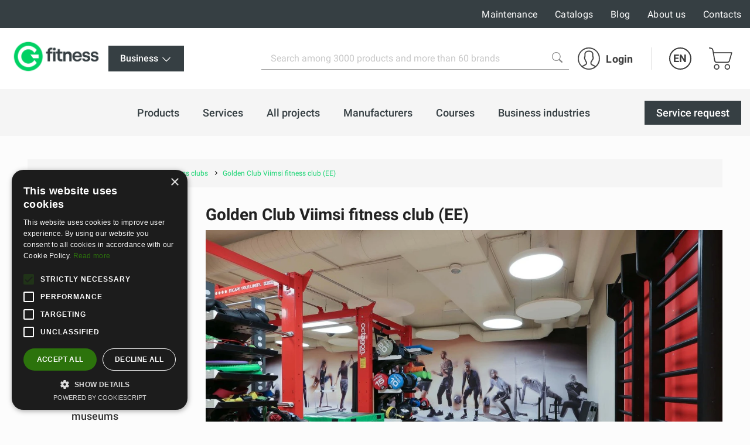

--- FILE ---
content_type: text/html; charset=UTF-8
request_url: https://gfitness.biz/golden-club-viimsi-fitness-club-ee
body_size: 106776
content:
<!DOCTYPE html><html lang="en"><head>
<link rel="dns-prefetch" href="//gfitness.biz">
<link rel="dns-prefetch" href="//www.googletagmanager.com">
<link rel="dns-prefetch" href="//www.w3.org">
<link rel="dns-prefetch" href="//fitnesaveikals.lv">
<link rel="dns-prefetch" href="//gfitness.lv">
<link rel="dns-prefetch" href="//gfitness.lt">
<link rel="dns-prefetch" href="//gfitness.ee">
<link rel="dns-prefetch" href="//gfitness.fi">
<link rel="dns-prefetch" href="//fs18.formsite.com">
<link rel="dns-prefetch" href="//schema.org">
<link rel="dns-prefetch" href="//www.goldenclub.ee">
<link rel="dns-prefetch" href="//www.facebook.com">
<link rel="dns-prefetch" href="//www.instagram.com">
<link rel="dns-prefetch" href="//www.youtube.com">
<link rel="dns-prefetch" href="//cdnjs.cloudflare.com"><meta charset="UTF-8"><title> Golden Club Viimsi fitness club (EE) | Gfitness </title><link href="/themes/fitnesaveikals/assets/css/app.css?id=4004046df7fd88146396" rel="stylesheet"><link rel="stylesheet" href="https://gfitness.biz/themes/fitnesaveikals/assets/css/ckeditor_style.css" rel="stylesheet"><style> .page__main .container { max-width: 95%; } .section-benefits--gfitness .container { max-width: 100%; padding-left: 0px; padding-right: 0px; } .home-benefit__header a { word-wrap: break-word; } </style><style> .ck_no_border_table { border: none !important; } .ck_no_border_cell td { border: none !important; } </style><style> .articles-subcategory { margin-left: 3rem; } </style><style> #royalSliderMobileGallery { width: 100%; -webkit-user-select: none; -moz-user-select: none; user-select: none; } #page-navigation { display: none; } .royalSlider { width: 100%; height: 300px; } </style><style> #royalSliderGallery { width: 100%; -webkit-user-select: none; -moz-user-select: none; user-select: none; } #page-navigation { display: none; } .royalSlider { width: 100%; height: 300px; } </style><style> .gallery--block--desktop { display: block; } .gallery--block--mobile { display: none; } .page-slider-items .slick-list .slick-track .slick-slide { width: 340px; height: 400px; padding: 15px; } .page-slider-container { padding: 0px 20px; margin-top: 20px; } .page-slider-items .slick-list .slick-track .slick-slide { width: 340px !important; } @media (min-width: 927px) and (max-width: 1080.98px) { .page-slider-items .slick-list .slick-track .slick-slide { width: 340px !important; } } @media (min-width: 761px) and (max-width: 926.98px) { .page-slider-items .slick-list .slick-track .slick-slide { width: 340px !important; } .gallery--block--desktop { display: none; } .gallery--block--mobile { display: block; } } @media (min-width: 640px) and (max-width: 760.98px) { .page-slider-items .slick-list .slick-track .slick-slide { width: 500px !important; } .gallery--block--desktop { display: none; } .gallery--block--mobile { display: block; } } @media (min-width: 512px) and (max-width: 600.98px) { .page-slider-items .slick-list .slick-track .slick-slide { width: 480px !important; } .gallery--block--desktop { display: none; } .gallery--block--mobile { display: block; } } @media (min-width: 415px) and (max-width: 428.98px) { .page-slider-items .slick-list .slick-track .slick-slide { width: 380px !important; } .page-slider-title { padding: 0px 20px !important; } .gallery--block--desktop { display: none; } .gallery--block--mobile { display: block; } } @media (min-width: 376px) and (max-width: 414.98px) { .page-slider-items .slick-list .slick-track .slick-slide { width: 360px !important; } .page-slider-title { padding: 0px 20px !important; } .gallery--block--desktop { display: none; } .gallery--block--mobile { display: block; } } @media (min-width: 361px) and (max-width: 375.98px) { .page-slider-items .slick-list .slick-track .slick-slide { width: 330px !important; } .page-slider-title { padding: 0px 20px !important; } .gallery--block--desktop { display: none; } .gallery--block--mobile { display: block; } } @media (min-width: 321px) and (max-width: 360.98px) { .page-slider-items .slick-list .slick-track .slick-slide { width: 330px !important; } .page-slider-title { padding: 0px 20px !important; } .gallery--block--desktop { display: none; } .gallery--block--mobile { display: block; } } @media (min-width: 280px) and (max-width: 320.98px) { .page-slider-items .slick-list .slick-track .slick-slide { width: 270px !important; } .page-slider-title { padding: 0px 20px !important; } .gallery--block--desktop { display: none; } .gallery--block--mobile { display: block; } } </style><link rel="canonical" href="https://gfitness.biz/golden-club-viimsi-fitness-club-ee"><meta name="title" content="Golden Club Viimsi fitness club (EE)"/><meta property="og:title" content="Golden Club Viimsi fitness club (EE)"><meta name="description" content="   Golden Club Viimsi opened its doors in September 2018. Golden Club Viimsi is a fitness centre with Life Fitness and Hammer Strength machines, a functional tr..."/><meta property="og:description" content="   Golden Club Viimsi opened its doors in September 2018. Golden Club Viimsi is a fitness centre with Life Fitness and Hammer Strength machines, a functional tr..."><meta property="og:image" content="https://gfitness.biz/themes/fitnesaveikals/assets/img/og_image_gfitness.png"><meta property="og:image:width" content="400"><meta property="og:image:height" content="210"><meta http-equiv="x-ua-compatible" content="ie=edge"><meta name="viewport" content="width=device-width, initial-scale=1, shrink-to-fit=no"><meta name="google" content="notranslate"><meta name="format-detection" content="telephone=no"><meta http-equiv="content-language" content="en"><meta name="csrf-token" content="FufGYXUgNWXrCxmrU62kV5IIGn9I6leHL0kcjyb9"><meta name="app-version" content="1.0.21.6"><meta name="robots" content="index, follow"><link href="https://gfitness.biz/themes/fitnesaveikals/assets/img/favicons/apple-touch-icon.png?v=1.0.21.6" rel="apple-touch-icon" sizes="180x180"><link href="https://gfitness.biz/themes/fitnesaveikals/assets/img/favicons/favicon-32x32.png?v=1.0.21.6" rel="icon" type="image/png" sizes="32x32"><link href="https://gfitness.biz/themes/fitnesaveikals/assets/img/favicons/favicon-16x16.png?v=1.0.21.6" rel="icon" type="image/png" sizes="16x16"><link href="https://gfitness.biz/themes/fitnesaveikals/assets/gfitness-manifest.json?v=1.0.21.6" rel="manifest"><link href="https://gfitness.biz/themes/fitnesaveikals/assets/img/favicons/safari-pinned-tab.svg?v=1.0.21.6" rel="mask-icon" color="#1ED576"><meta name="msapplication-TileColor" content="#1ED576"><meta name="theme-color" content="#1ED576"><script> (function (w, d, s, l, i) { w[l] = w[l] || []; w[l].push({ 'gtm.start' : new Date().getTime(), event: 'gtm.js' }); var f = d.getElementsByTagName(s)[0], j = d.createElement(s), dl = l != 'dataLayer' ? '&l=' + l : ''; j.async = true; j.src = 'https://www.googletagmanager.com/gtm.js?id=' + i + dl; f.parentNode.insertBefore(j, f); })(window, document, 'script', 'dataLayer', 'GTM-MVDRRP9');</script><meta name=verify-paysera content="59cf53b1dc1274ba72c79f01def093c0"><meta name="ahrefs-site-verification" content="1eeb6024ed90311c92e8addee9effa31ffc40f11c0e35e4049736c08c27aa8ba">
<style>.page_speed_1946095637{ display:none;visibility:hidden } .page_speed_1328634208{ background-color: #363f43 !important; } .page_speed_659054803{ display: none; } .page_speed_605105176{ display: none; position: absolute; top: calc(50% - 10px); left: -5px; } .page_speed_1006263453{ text-align:justify } .page_speed_337068819{ z-index: 9999;width: 100%;height: 100%;position: absolute;left: 0%;top:0%;background: rgba(255,255,255,0.5);  } .page_speed_744763072{ font-size:100px;position: relative; top:calc(50% - 50px); left:calc(50% - 50px); } .page_speed_1712610899{ text-decoration:none; } .page_speed_813955748{ padding:10px;text-decoration:none; } .page_speed_1658114098{ height: 100px;width: 100px; } .page_speed_357022594{ display: block;margin-left: auto;margin-right: auto; } .page_speed_1909783414{ margin-right: 10px; }</style>
</head><body><noscript><iframe src="https://www.googletagmanager.com/ns.html?id=GTM-MVDRRP9" height="0" width="0" class="page_speed_1946095637"></iframe></noscript><div class="page"><header class="header header--modern"><div class="header__top"><div class="container-lg header__top-container" onclick="$('#gfitness_nav__sub-list').hide(); $('#lang').hide();"><div class="header__top-col"><a class="header__mob-tel" href="tel:67994044">67994044</a></div><div class="header__top-col text-center"><a href="https://gfitness.biz" title="Gfitness"><img class="header__min-logo" height="28" src="https://gfitness.biz/themes/fitnesaveikals/assets/img/G_fitness.png" alt="gfitness" ></a></div><nav class="header__links header__top-col"><a title="Maintenance" class="hide_links " href="https://gfitness.biz/maintenance"> Maintenance</a><a title="Catalogs" class="hide_links " href="https://gfitness.biz/catalogs"> Catalogs</a><a title="Blog" class="hide_links " href="https://gfitness.biz/blog"> Blog</a><a title="About us" class="hide_links " href="https://gfitness.biz/about-us"> About us</a><a title="Contacts" class="hide_links " href="https://gfitness.biz/contacts"> Contacts</a></nav></div></div><div class="header__bottom header__bottom--gfitness "><div class="container-lg header__bottom-container" onclick="$('#__gfitness_nav__sub-list').hide()"><a class="header__logo-container " href="https://gfitness.biz" title="Gfitness" onclick="$('#gfitness_nav__sub-list').hide(); " ><img class="img header__logo " width=" " src="https://gfitness.biz/themes/fitnesaveikals/assets/img/G_fitness.png" alt=""></a><div class="gfitness--wrapper"><div class="static-links gfitness dropdown--btn"><li class="nav__item stock-nav root-_category gfitness-menu"><div  onclick="$('#gfitness_nav__sub-list').toggle()"class="nav__link page_speed_1328634208"><div class="nav__title"> Business <svg width="20" height="20" xmlns="http://www.w3.org/2000/svg" viewBox="0 0 24 24" fill="#fff"><path d="M4.22 8.47a.75.75 0 011.06 0L12 15.19l6.72-6.72a.75.75 0 111.06 1.06l-7.25 7.25a.75.75 0 01-1.06 0L4.22 9.53a.75.75 0 010-1.06z"></path></svg></div><div><ul id="gfitness_nav__sub-list" class="nav__sub-list page_speed_659054803"><li class="nav__sub-item d-flex justify"><a class="nav__link" href="https://fitnesaveikals.lv" title="Consumer"><div class="nav__title"> Consumer </div></a></li></ul></div></div></li></div></div><div class="search" id="search" onclick="$('#gfitness_nav__sub-list').hide(); $('#lang').hide();"><form class="search__form search__form--gfitness" action="https://gfitness.biz/search" ><input type="hidden" name="_token" value="FufGYXUgNWXrCxmrU62kV5IIGn9I6leHL0kcjyb9"><label for="search_catalog" class="d-none"> Search </label><i  aria-hidden="true" class="page_speed_605105176 fa fa-spinner fa-spin"></i><input class="input input--search" type="search" name="query" placeholder="Search among 3000 products and more than 60 brands" id="search_catalog" ><button class="search__btn" type="submit" title="Search among 3000 products and more than 60 brands"><img width="18px" height="18px" src="https://gfitness.biz/themes/fitnesaveikals/assets/img/search-icon-gray.png" alt=""></button></form></div><ul class="menu menu-tablet-desktop"><li class="menu__item menu__item--user" onclick="$('#lang').hide();"><a class="menu__link login__link" href="https://gfitness.biz/login" title="Login" ><img src="https://gfitness.biz/themes/fitnesaveikals/assets/img/user-icon.svg" class="menu__icon" width="38" height="38" alt="" ><span> Login </span></a></li><li class="menu__item menu__item--lang"><a class="menu__link menu__link--lang" data-toggle="#lang" onclick="$('#lang').toggle()" href="https://gfitness.biz" title="English" > EN </a><ul class="lang" id="lang"><li class="lang__item"><a title="Latvian" href="https://gfitness.lv"><div class="lang__link"> LV </div></a></li><li class="lang__item"><a title="English" href="https://gfitness.biz/en/golden-club-viimsi-fitness-club-ee"><div class="lang__link"> EN </div></a></li><li class="lang__item"><a title="Lithuanian" href="https://gfitness.lt"><div class="lang__link"> LT </div></a></li><li class="lang__item"><a title="Estonian" href="https://gfitness.ee"><div class="lang__link"> EE </div></a></li><li class="lang__item"><a title="Finnish" href="https://gfitness.fi"><div class="lang__link"> FI </div></a></li></ul></li><li class="menu__item menu__item--cart show " onclick="$('#lang').hide();"><a class="menu__link menu__link--cart" href="https://gfitness.biz/cart" title="Shopping cart" ><img class="menu__icon" src="https://gfitness.biz/themes/fitnesaveikals/assets/img/shopping-cart-icon.svg" height="38" alt="" ></a></li><li><button class="burger" type="button" id="navToggle"><span> Menu </span></button></li></ul></div></div><div id="sticky-menu" class="menu-mobile"><div class="header__bottom"><div class="container-lg"><ul class="menu"><li class="menu__item menu__item--user"><a class="menu__link login__link" href="https://gfitness.biz/login" title="Login"><img class="menu__icon" src="https://gfitness.biz/themes/fitnesaveikals/assets/img/user-icon.svg" width="38" height="38" alt=""><span> Login </span></a></li><li class="menu__item menu__item--lang"><a class="menu__link menu__link--lang" data-toggle="#langMobile" title="English" href="https://gfitness.biz"> EN </a><ul class="lang menu__lang_list" id="langMobile"><li class="lang__item"><a title="Latvian" href="https://gfitness.lv"><div class="lang__link"> LV </div></a></li><li class="lang__item"><a title="English" href="https://gfitness.biz/en/golden-club-viimsi-fitness-club-ee"><div class="lang__link"> EN </div></a></li><li class="lang__item"><a title="Lithuanian" href="https://gfitness.lt"><div class="lang__link"> LT </div></a></li><li class="lang__item"><a title="Estonian" href="https://gfitness.ee"><div class="lang__link"> EE </div></a></li><li class="lang__item"><a title="Finnish" href="https://gfitness.fi"><div class="lang__link"> FI </div></a></li></ul></li><li class="menu__item menu__item--cart show "><a class="menu__link menu__link--cart" href="https://gfitness.biz/cart" title="Shopping cart"><img src="https://gfitness.biz/themes/fitnesaveikals/assets/img/shopping-cart-icon.svg" class="menu__icon" height="38" alt=""></a></li><li class="menu__item"><button class="burger" type="button" id="navToggleMobile"><span> Menu </span></button></li></ul></div></div><div class="nav-wrapper" id="nav-wrapper"><nav class="nav mb__menu-popup mb__menu-container" id="navMobile"><div class="container-lg"><div class="row mobile_menu_items_container"><ul class="mb__nav__list"><li class="mobile__menu-item"><a href="https://gfitness.biz/products" class="mobile__menu-link" title="Products" ><div class="nav__title"> Products </div></a></li><li class="mobile__menu-item"><a href="https://gfitness.biz/blog/topic/51/services" class="mobile__menu-link" title="Services" ><div class="nav__title"> Services </div></a></li><li class="mobile__menu-item"><a href="https://gfitness.biz/blog/topic/52/our-references" class="mobile__menu-link" title="All projects" ><div class="nav__title"> All projects </div></a></li><li class="mobile__menu-item"><a href="https://gfitness.biz/manufacturers" class="mobile__menu-link" title="Manufacturers" ><div class="nav__title"> Manufacturers </div></a></li><li class="mobile__menu-item"><a href="https://gfitness.biz/trainer-courses" class="mobile__menu-link" title="Courses" ><div class="nav__title"> Courses </div></a></li><li class="mobile__menu-item"><a href="https://gfitness.biz/businesses" class="mobile__menu-link" title="Business industries" ><div class="nav__title"> Business industries </div></a></li></ul><ul class="mb__nav__list"><li class="mobile__menu-item"><a title="Maintenance" class="mobile__menu-link" href="https://gfitness.biz/maintenance" ><div class="nav__title"> Maintenance </div></a></li><li class="mobile__menu-item"><a title="Catalogs" class="mobile__menu-link" href="https://gfitness.biz/catalogs" ><div class="nav__title"> Catalogs </div></a></li><li class="mobile__menu-item"><a title="Blog" class="mobile__menu-link" href="https://gfitness.biz/blog" ><div class="nav__title"> Blog </div></a></li><li class="mobile__menu-item"><a title="About us" class="mobile__menu-link" href="https://gfitness.biz/about-us" ><div class="nav__title"> About us </div></a></li><li class="mobile__menu-item"><a title="Contacts" class="mobile__menu-link" href="https://gfitness.biz/contacts" ><div class="nav__title"> Contacts </div></a></li></ul></div></div><div class="static-links"><li class="nav__item manufacture-nav root-category"><a href="https://fs18.formsite.com/Gfitness/form33/index.html" title="Service request" class="nav__link btn--black" ><div class="nav__title"> Service request </div></a></li></div></nav></div></div><div id="sticky-offset"></div><nav class="nav nav--gfitness " id="nav" onclick="$('#gfitness_nav__sub-list').hide(); $('#lang').hide();" ><div class="container-lg"><ul class="nav__list"><li class="nav__item root-category"><a href="https://gfitness.biz/products" class="nav__link " title="Products" ><div class="nav__title"> Products </div></a></li><li class="nav__item root-category"><a href="https://gfitness.biz/services" class="nav__link " title="Services" ><div class="nav__title"> Services </div></a></li><li class="nav__item root-category"><a href="https://gfitness.biz/projects" class="nav__link " title="All projects" ><div class="nav__title"> All projects </div></a></li><li class="nav__item root-category"><a href="https://gfitness.biz/manufacturers" class="nav__link " title="Manufacturers" ><div class="nav__title"> Manufacturers </div></a><ul class="nav__sub-list"><div class="container nav-manufacturers-list"><li class="manufacture-item"><a class="text-center" href="https://gfitness.biz/life-fitness" title="Life Fitness"><div class="manufacture-image"><picture><source data-srcset="https://gfitness.biz/storage/attachments/6h8/ygz/uz6/6h8ygzuz6yrf5xtf6gfwkirp4-200x200-resize.webp?life-fitness" type="image/webp"><img width="120px" height="120px" class="lazyload" data-src="https://gfitness.biz/storage/attachments/6h8/ygz/uz6/6h8ygzuz6yrf5xtf6gfwkirp4-200x200-resize.png?life-fitness" alt="Life Fitness" title="Life Fitness" ></picture></div></a></li><li class="manufacture-item"><a class="text-center" href="https://gfitness.biz/indoor-cycling-group" title="Indoor Cycling Group"><div class="manufacture-image"><picture><source data-srcset="https://gfitness.biz/storage/attachments/cwx/t95/m4a/cwxt95m4ak1ebsu1e6pxup6j8-200x200-resize.webp?indoor-cycling-group" type="image/webp"><img width="120px" height="120px" class="lazyload" data-src="https://gfitness.biz/storage/attachments/cwx/t95/m4a/cwxt95m4ak1ebsu1e6pxup6j8-200x200-resize.png?indoor-cycling-group" alt="Indoor Cycling Group" title="Indoor Cycling Group" ></picture></div></a></li><li class="manufacture-item"><a class="text-center" href="https://gfitness.biz/centr-x-hyrox" title="Centr x Hyrox"><div class="manufacture-image"><picture><source data-srcset="https://gfitness.biz/storage/attachments/7ih/75x/4v5/7ih75x4v5uwfzxffnttfjor65-200x200-resize.webp?centr-x-hyrox" type="image/webp"><img width="120px" height="120px" class="lazyload" data-src="https://gfitness.biz/storage/attachments/7ih/75x/4v5/7ih75x4v5uwfzxffnttfjor65-200x200-resize.png?centr-x-hyrox" alt="Centr x Hyrox" title="Centr x Hyrox" ></picture></div></a></li><li class="manufacture-item"><a class="text-center" href="https://gfitness.biz/theragun" title="Theragun"><div class="manufacture-image"><picture><source data-srcset="https://gfitness.biz/storage/attachments/9ne/ntt/zct/9nenttzctkvson4ty89l04dsa-200x200-resize.webp?theragun" type="image/webp"><img width="120px" height="120px" class="lazyload" data-src="https://gfitness.biz/storage/attachments/9ne/ntt/zct/9nenttzctkvson4ty89l04dsa-200x200-resize.png?theragun" alt="Theragun" title="Theragun" ></picture></div></a></li><li class="manufacture-item"><a class="text-center" href="https://gfitness.biz/airex" title="Airex"><div class="manufacture-image"><picture><source data-srcset="https://gfitness.biz/storage/attachments/22p/fhf/4e5/22pfhf4e57adkg8i1gxvokajs-200x200-resize.webp?airex" type="image/webp"><img width="120px" height="120px" class="lazyload" data-src="https://gfitness.biz/storage/attachments/22p/fhf/4e5/22pfhf4e57adkg8i1gxvokajs-200x200-resize.png?airex" alt="Airex" title="Airex" ></picture></div></a></li><li class="manufacture-item"><a class="text-center" href="https://gfitness.biz/assault-fitness" title="Assault Fitness"><div class="manufacture-image"><picture><source data-srcset="https://gfitness.biz/storage/attachments/8s4/v7s/2lz/8s4v7s2lz5nwf88m80j6n81es-200x200-resize.webp?assault-fitness" type="image/webp"><img width="120px" height="120px" class="lazyload" data-src="https://gfitness.biz/storage/attachments/8s4/v7s/2lz/8s4v7s2lz5nwf88m80j6n81es-200x200-resize.png?assault-fitness" alt="Assault Fitness" title="Assault Fitness" ></picture></div></a></li><li class="manufacture-item"><a class="text-center" href="https://gfitness.biz/trx" title="TRX"><div class="manufacture-image"><picture><source data-srcset="https://gfitness.biz/storage/attachments/d3d/cwh/s1e/d3dcwhs1eaimvjphbhgsyo56d-200x200-resize.webp?trx" type="image/webp"><img width="120px" height="120px" class="lazyload" data-src="https://gfitness.biz/storage/attachments/d3d/cwh/s1e/d3dcwhs1eaimvjphbhgsyo56d-200x200-resize.png?trx" alt="TRX" title="TRX" ></picture></div></a></li><li class="manufacture-item"><a class="text-center" href="https://gfitness.biz/cp" title="C+P"><div class="manufacture-image"><picture><source data-srcset="https://gfitness.biz/storage/attachments/bl5/mq0/1b7/bl5mq01b7rhht0vbooljysf4p-200x200-resize.webp?cp" type="image/webp"><img width="120px" height="120px" class="lazyload" data-src="https://gfitness.biz/storage/attachments/bl5/mq0/1b7/bl5mq01b7rhht0vbooljysf4p-200x200-resize.png?cp" alt="C+P" title="C+P" ></picture></div></a></li><li class="manufacture-item"><a class="text-center" href="https://gfitness.biz/concept2" title="Concept2"><div class="manufacture-image"><picture><source data-srcset="https://gfitness.biz/storage/attachments/gow/v0w/kv5/gowv0wkv5wttrs7lcdx0hj2u-200x200-resize.webp?concept2" type="image/webp"><img width="120px" height="120px" class="lazyload" data-src="https://gfitness.biz/storage/attachments/gow/v0w/kv5/gowv0wkv5wttrs7lcdx0hj2u-200x200-resize.png?concept2" alt="Concept2" title="Concept2" ></picture></div></a></li><li class="manufacture-item"><a class="text-center" href="https://gfitness.biz/escape" title="Escape"><div class="manufacture-image"><picture><source data-srcset="https://gfitness.biz/storage/attachments/alc/v2k/64y/alcv2k64yzj8vb6ggxeh9es6w-200x200-resize.webp?escape" type="image/webp"><img width="120px" height="120px" class="lazyload" data-src="https://gfitness.biz/storage/attachments/alc/v2k/64y/alcv2k64yzj8vb6ggxeh9es6w-200x200-resize.png?escape" alt="Escape" title="Escape" ></picture></div></a></li><li class="manufacture-item"><a class="text-center" href="https://gfitness.biz/eleiko" title="Eleiko"><div class="manufacture-image"><picture><source data-srcset="https://gfitness.biz/storage/attachments/2l7/44d/ahs/2l744dahsbx3xy2r88crqle6b-200x200-resize.webp?eleiko" type="image/webp"><img width="120px" height="120px" class="lazyload" data-src="https://gfitness.biz/storage/attachments/2l7/44d/ahs/2l744dahsbx3xy2r88crqle6b-200x200-resize.png?eleiko" alt="Eleiko" title="Eleiko" ></picture></div></a></li><li class="manufacture-item"><a class="text-center" href="https://gfitness.biz/pavigym" title="Pavigym"><div class="manufacture-image"><picture><source data-srcset="https://gfitness.biz/storage/attachments/5sv/can/yjj/5svcanyjjjimii1hoxr1xc6jm-200x200-resize.webp?pavigym" type="image/webp"><img width="120px" height="120px" class="lazyload" data-src="https://gfitness.biz/storage/attachments/5sv/can/yjj/5svcanyjjjimii1hoxr1xc6jm-200x200-resize.png?pavigym" alt="Pavigym" title="Pavigym" ></picture></div></a></li><li class="manufacture-item"><a class="text-center" href="https://gfitness.biz/sklz" title="SKLZ"><div class="manufacture-image"><picture><source data-srcset="https://gfitness.biz/storage/attachments/26y/4za/7cg/26y4za7cg352a035baxbkzu1f-200x200-resize.webp?sklz" type="image/webp"><img width="120px" height="120px" class="lazyload" data-src="https://gfitness.biz/storage/attachments/26y/4za/7cg/26y4za7cg352a035baxbkzu1f-200x200-resize.png?sklz" alt="SKLZ" title="SKLZ" ></picture></div></a></li><li class="manufacture-item"><a class="text-center" href="https://gfitness.biz/trigger-point" title="Trigger Point"><div class="manufacture-image"><picture><source data-srcset="https://gfitness.biz/storage/attachments/byr/317/khr/byr317khr7nq08aqecm0b1bu9-200x200-resize.webp?trigger-point" type="image/webp"><img width="120px" height="120px" class="lazyload" data-src="https://gfitness.biz/storage/attachments/byr/317/khr/byr317khr7nq08aqecm0b1bu9-200x200-resize.png?trigger-point" alt="Trigger Point" title="Trigger Point" ></picture></div></a></li><li class="manufacture-item"><a class="text-center" href="https://gfitness.biz/xenios" title="Xenios"><div class="manufacture-image"><picture><source data-srcset="https://gfitness.biz/storage/attachments/cos/id2/31i/cosid231igrstnxgast9k2vlz-200x200-resize.webp?xenios" type="image/webp"><img width="120px" height="120px" class="lazyload" data-src="https://gfitness.biz/storage/attachments/cos/id2/31i/cosid231igrstnxgast9k2vlz-200x200-resize.png?xenios" alt="Xenios" title="Xenios" ></picture></div></a></li><li class="manufacture-item"><a class="text-center" href="https://gfitness.biz/myzone" title="Myzone"><div class="manufacture-image"><picture><source data-srcset="https://gfitness.biz/storage/attachments/asr/yo5/gr1/asryo5gr1dlrnqf6n1nlhlftp-200x200-resize.webp?myzone" type="image/webp"><img width="120px" height="120px" class="lazyload" data-src="https://gfitness.biz/storage/attachments/asr/yo5/gr1/asryo5gr1dlrnqf6n1nlhlftp-200x200-resize.png?myzone" alt="Myzone" title="Myzone" ></picture></div></a></li><li class="manufacture-item"><a class="text-center" href="https://gfitness.biz/woodway" title="Woodway"><div class="manufacture-image"><picture><source data-srcset="https://gfitness.biz/storage/attachments/8zj/gbe/08w/8zjgbe08wvbnw6jn9ghnmywhz-200x200-resize.webp?woodway" type="image/webp"><img width="120px" height="120px" class="lazyload" data-src="https://gfitness.biz/storage/attachments/8zj/gbe/08w/8zjgbe08wvbnw6jn9ghnmywhz-200x200-resize.png?woodway" alt="Woodway" title="Woodway" ></picture></div></a></li><li class="manufacture-item"><a class="text-center" href="https://gfitness.biz/blazepod" title="BlazePod"><div class="manufacture-image"><picture><source data-srcset="https://gfitness.biz/storage/attachments/7js/y2w/mgd/7jsy2wmgd54sectup43bvsagf-200x200-resize.webp?blazepod" type="image/webp"><img width="120px" height="120px" class="lazyload" data-src="https://gfitness.biz/storage/attachments/7js/y2w/mgd/7jsy2wmgd54sectup43bvsagf-200x200-resize.png?blazepod" alt="BlazePod" title="BlazePod" ></picture></div></a></li><li class="manufacture-item"><a class="text-center" href="https://gfitness.biz/harbinger" title="Harbinger"><div class="manufacture-image"><picture><source data-srcset="https://gfitness.biz/storage/attachments/jfa/g6s/3wd/jfag6s3wdajjwgm8na2epgbb-200x200-resize.webp?harbinger" type="image/webp"><img width="120px" height="120px" class="lazyload" data-src="https://gfitness.biz/storage/attachments/jfa/g6s/3wd/jfag6s3wdajjwgm8na2epgbb-200x200-resize.png?harbinger" alt="Harbinger" title="Harbinger" ></picture></div></a></li><li class="manufacture-item"><a class="text-center" href="https://gfitness.biz/hydromassage" title="WellnessSpace Brands"><div class="manufacture-image"><picture><source data-srcset="https://gfitness.biz/storage/attachments/9ew/axs/r3g/9ewaxsr3gutm0b48i5ptjw5vf-200x200-resize.webp?hydromassage" type="image/webp"><img width="120px" height="120px" class="lazyload" data-src="https://gfitness.biz/storage/attachments/9ew/axs/r3g/9ewaxsr3gutm0b48i5ptjw5vf-200x200-resize.png?hydromassage" alt="WellnessSpace Brands" title="WellnessSpace Brands" ></picture></div></a></li><li class="manufacture-item"><a class="text-center" href="https://gfitness.biz/ybell" title="YBELL"><div class="manufacture-image"><picture><source data-srcset="https://gfitness.biz/storage/attachments/1zn/clc/i3c/1znclci3curfr23wpglugrcw9-200x200-resize.webp?ybell" type="image/webp"><img width="120px" height="120px" class="lazyload" data-src="https://gfitness.biz/storage/attachments/1zn/clc/i3c/1znclci3curfr23wpglugrcw9-200x200-resize.png?ybell" alt="YBELL" title="YBELL" ></picture></div></a></li><li class="manufacture-item"><a class="text-center" href="https://gfitness.biz/torque-fitness" title="Torque Fitness"><div class="manufacture-image"><picture><source data-srcset="https://gfitness.biz/storage/attachments/ezr/4fy/avp/ezr4fyavp8920j9k5pqi8p5ds-200x200-resize.webp?torque-fitness" type="image/webp"><img width="120px" height="120px" class="lazyload" data-src="https://gfitness.biz/storage/attachments/ezr/4fy/avp/ezr4fyavp8920j9k5pqi8p5ds-200x200-resize.png?torque-fitness" alt="Torque Fitness" title="Torque Fitness" ></picture></div></a></li><li class="manufacture-item"><a class="text-center" href="https://gfitness.biz/fitstore" title="Fitstore"><div class="manufacture-image"><picture><source data-srcset="https://gfitness.biz/storage/attachments/5qu/yzr/ggq/5quyzrggqibgignljba5reyr4-200x200-resize.webp?fitstore" type="image/webp"><img width="120px" height="120px" class="lazyload" data-src="https://gfitness.biz/storage/attachments/5qu/yzr/ggq/5quyzrggqibgignljba5reyr4-200x200-resize.png?fitstore" alt="Fitstore" title="Fitstore" ></picture></div></a></li><li class="manufacture-item"><a class="text-center" href="https://gfitness.biz/gravity" title="Gravity"><div class="manufacture-image"><picture><source data-srcset="https://gfitness.biz/storage/attachments/3s1/93b/i5a/3s193bi5aj7e4x9nmes9fngx4-200x200-resize.webp?gravity" type="image/webp"><img width="120px" height="120px" class="lazyload" data-src="https://gfitness.biz/storage/attachments/3s1/93b/i5a/3s193bi5aj7e4x9nmes9fngx4-200x200-resize.png?gravity" alt="Gravity" title="Gravity" ></picture></div></a></li><li class="manufacture-item"><a class="text-center" href="https://gfitness.biz/togu" title="Togu"><div class="manufacture-image"><picture><source data-srcset="https://gfitness.biz/storage/attachments/bcj/259/0n3/bcj2590n3qshkzxxezv1g0zqu-200x200-resize.webp?togu" type="image/webp"><img width="120px" height="120px" class="lazyload" data-src="https://gfitness.biz/storage/attachments/bcj/259/0n3/bcj2590n3qshkzxxezv1g0zqu-200x200-resize.png?togu" alt="Togu" title="Togu" ></picture></div></a></li><li class="manufacture-item"><a class="text-center" href="https://gfitness.biz/flexvit" title="FLEXVIT"><div class="manufacture-image"><picture><source data-srcset="https://gfitness.biz/storage/attachments/92u/biw/9ru/92ubiw9ru3dh205ooqtsz09je-200x200-resize.webp?flexvit" type="image/webp"><img width="120px" height="120px" class="lazyload" data-src="https://gfitness.biz/storage/attachments/92u/biw/9ru/92ubiw9ru3dh205ooqtsz09je-200x200-resize.png?flexvit" alt="FLEXVIT" title="FLEXVIT" ></picture></div></a></li><li class="manufacture-item"><a class="text-center" href="https://gfitness.biz/merrithew-pilates" title="Merrithew Pilates"><div class="manufacture-image"><picture><source data-srcset="https://gfitness.biz/storage/attachments/8hk/yx3/m25/8hkyx3m25s4dhi3skx8b4dz4n-200x200-resize.webp?merrithew-pilates" type="image/webp"><img width="120px" height="120px" class="lazyload" data-src="https://gfitness.biz/storage/attachments/8hk/yx3/m25/8hkyx3m25s4dhi3skx8b4dz4n-200x200-resize.png?merrithew-pilates" alt="Merrithew Pilates" title="Merrithew Pilates" ></picture></div></a></li><li class="manufacture-item"><a class="text-center" href="https://gfitness.biz/bobo-balance" title="Bobo Balance"><div class="manufacture-image"><picture><source data-srcset="https://gfitness.biz/storage/attachments/jro/1bj/zng/jro1bjzng6lxe8vxy0pvverk-200x200-resize.webp?bobo-balance" type="image/webp"><img width="120px" height="120px" class="lazyload" data-src="https://gfitness.biz/storage/attachments/jro/1bj/zng/jro1bjzng6lxe8vxy0pvverk-200x200-resize.png?bobo-balance" alt="Bobo Balance" title="Bobo Balance" ></picture></div></a></li><li class="manufacture-item"><a class="text-center" href="https://gfitness.biz/rocktape" title="RockTape"><div class="manufacture-image"><picture><source data-srcset="https://gfitness.biz/storage/attachments/6nb/u4v/zbn/6nbu4vzbnwn4ck3lzjauc5nup-200x200-resize.webp?rocktape" type="image/webp"><img width="120px" height="120px" class="lazyload" data-src="https://gfitness.biz/storage/attachments/6nb/u4v/zbn/6nbu4vzbnwn4ck3lzjauc5nup-200x200-resize.png?rocktape" alt="RockTape" title="RockTape" ></picture></div></a></li><li class="manufacture-item"><a class="text-center" href="https://gfitness.biz/bosu" title="Bosu"><div class="manufacture-image"><picture><source data-srcset="https://gfitness.biz/storage/attachments/4n9/dh6/kw7/4n9dh6kw7fmsm6fu314g7267l-200x200-resize.webp?bosu" type="image/webp"><img width="120px" height="120px" class="lazyload" data-src="https://gfitness.biz/storage/attachments/4n9/dh6/kw7/4n9dh6kw7fmsm6fu314g7267l-200x200-resize.png?bosu" alt="Bosu" title="Bosu" ></picture></div></a></li><li class="manufacture-item"><a class="text-center" href="https://gfitness.biz/perform-better" title="Perform Better"><div class="manufacture-image"><picture><source data-srcset="https://gfitness.biz/storage/attachments/ak7/qcg/jyr/ak7qcgjyrlg1jpxwwaisqacz-200x200-resize.webp?perform-better" type="image/webp"><img width="120px" height="120px" class="lazyload" data-src="https://gfitness.biz/storage/attachments/ak7/qcg/jyr/ak7qcgjyrlg1jpxwwaisqacz-200x200-resize.png?perform-better" alt="Perform Better" title="Perform Better" ></picture></div></a></li><li class="manufacture-item"><a class="text-center" href="https://gfitness.biz/bearfitness" title="BearFitness"><div class="manufacture-image"><picture><source data-srcset="https://gfitness.biz/storage/attachments/ez4/11t/x51/ez411tx5118kdfg2xr71ta8bb-200x200-resize.webp?bearfitness" type="image/webp"><img width="120px" height="120px" class="lazyload" data-src="https://gfitness.biz/storage/attachments/ez4/11t/x51/ez411tx5118kdfg2xr71ta8bb-200x200-resize.png?bearfitness" alt="BearFitness" title="BearFitness" ></picture></div></a></li><li class="manufacture-item"><a class="text-center" href="https://gfitness.biz/gymnext" title="GymNext"><div class="manufacture-image"><picture><source data-srcset="https://gfitness.biz/storage/attachments/3jd/npx/irp/3jdnpxirpxgxqj3ofwb15qlzv-200x200-resize.webp?gymnext" type="image/webp"><img width="120px" height="120px" class="lazyload" data-src="https://gfitness.biz/storage/attachments/3jd/npx/irp/3jdnpxirpxgxqj3ofwb15qlzv-200x200-resize.png?gymnext" alt="GymNext" title="GymNext" ></picture></div></a></li><li class="manufacture-item"><a class="text-center" href="https://gfitness.biz/gym80" title="gym80"><div class="manufacture-image"><picture><source data-srcset="https://gfitness.biz/storage/attachments/8sl/be3/tf5/8slbe3tf5t0nhvqdp9p31g13l-200x200-resize.webp?gym80" type="image/webp"><img width="120px" height="120px" class="lazyload" data-src="https://gfitness.biz/storage/attachments/8sl/be3/tf5/8slbe3tf5t0nhvqdp9p31g13l-200x200-resize.png?gym80" alt="gym80" title="gym80" ></picture></div></a></li><li class="manufacture-item"><a class="text-center" href="https://gfitness.biz/centr" title="Centr"><div class="manufacture-image"><picture><source data-srcset="https://gfitness.biz/storage/attachments/8v9/7yr/u6j/8v97yru6j0esepppgdhe4i3f8-200x200-resize.webp?centr" type="image/webp"><img width="120px" height="120px" class="lazyload" data-src="https://gfitness.biz/storage/attachments/8v9/7yr/u6j/8v97yru6j0esepppgdhe4i3f8-200x200-resize.png?centr" alt="Centr" title="Centr" ></picture></div></a></li><li class="manufacture-item"><a class="text-center" href="https://gfitness.biz/inspire" title="Inspire"><div class="manufacture-image"><picture><source data-srcset="https://gfitness.biz/storage/attachments/686/co5/7pr/686co57prk4vclyn50g2d6dhz-200x200-resize.webp?inspire" type="image/webp"><img width="120px" height="120px" class="lazyload" data-src="https://gfitness.biz/storage/attachments/686/co5/7pr/686co57prk4vclyn50g2d6dhz-200x200-resize.jpg?inspire" alt="Inspire" title="Inspire" ></picture></div></a></li><li class="manufacture-item"><a class="text-center" href="https://gfitness.biz/ive" title="IVE"><div class="manufacture-image"><picture><source data-srcset="https://gfitness.biz/storage/attachments/36z/upl/hwq/36zuplhwq2b4oz7yhfgfbb6vz-200x200-resize.webp?ive" type="image/webp"><img width="120px" height="120px" class="lazyload" data-src="https://gfitness.biz/storage/attachments/36z/upl/hwq/36zuplhwq2b4oz7yhfgfbb6vz-200x200-resize.png?ive" alt="IVE" title="IVE" ></picture></div></a></li><li class="manufacture-item"><a class="text-center" href="https://gfitness.biz/adidas" title="Adidas"><div class="manufacture-image"><picture><source data-srcset="https://gfitness.biz/storage/attachments/14o/4ma/w90/14o4maw90k4b8b35wu13zybem-200x200-resize.webp?adidas" type="image/webp"><img width="120px" height="120px" class="lazyload" data-src="https://gfitness.biz/storage/attachments/14o/4ma/w90/14o4maw90k4b8b35wu13zybem-200x200-resize.png?adidas" alt="Adidas" title="Adidas" ></picture></div></a></li><li class="manufacture-item"><a class="text-center" href="https://gfitness.biz/rdx-sports" title="RDX Sports"><div class="manufacture-image"><picture><source data-srcset="https://gfitness.biz/storage/attachments/8j5/wqv/7b0/8j5wqv7b05hehvdkv5xgano4t-200x200-resize.webp?rdx-sports" type="image/webp"><img width="120px" height="120px" class="lazyload" data-src="https://gfitness.biz/storage/attachments/8j5/wqv/7b0/8j5wqv7b05hehvdkv5xgano4t-200x200-resize.png?rdx-sports" alt="RDX Sports" title="RDX Sports" ></picture></div></a></li><li class="manufacture-item"><a class="text-center" href="https://gfitness.biz/sveltus" title="Sveltus"><div class="manufacture-image"><picture><source data-srcset="https://gfitness.biz/storage/attachments/81x/ez2/s9j/81xez2s9jiv6i8zgw20qe5yog-200x200-resize.webp?sveltus" type="image/webp"><img width="120px" height="120px" class="lazyload" data-src="https://gfitness.biz/storage/attachments/81x/ez2/s9j/81xez2s9jiv6i8zgw20qe5yog-200x200-resize.png?sveltus" alt="Sveltus" title="Sveltus" ></picture></div></a></li><li class="manufacture-item"><a class="text-center" href="https://gfitness.biz/power-block" title="Power Block"><div class="manufacture-image"><picture><source data-srcset="https://gfitness.biz/storage/attachments/ads/k3h/crj/adsk3hcrjta0rv2nxbhv7bymq-200x200-resize.webp?power-block" type="image/webp"><img width="120px" height="120px" class="lazyload" data-src="https://gfitness.biz/storage/attachments/ads/k3h/crj/adsk3hcrjta0rv2nxbhv7bymq-200x200-resize.png?power-block" alt="Power Block" title="Power Block" ></picture></div></a></li><li class="manufacture-item"><a class="text-center" href="https://gfitness.biz/dhz-fitness-eu" title="DHZ FITNESS EU"><div class="manufacture-image"><picture><source data-srcset="https://gfitness.biz/storage/attachments/a2l/76e/q1i/a2l76eq1i5v4o3ezm9na0fsdb-200x200-resize.webp?dhz-fitness-eu" type="image/webp"><img width="120px" height="120px" class="lazyload" data-src="https://gfitness.biz/storage/attachments/a2l/76e/q1i/a2l76eq1i5v4o3ezm9na0fsdb-200x200-resize.png?dhz-fitness-eu" alt="DHZ FITNESS EU" title="DHZ FITNESS EU" ></picture></div></a></li><li class="manufacture-item"><a class="text-center" href="https://gfitness.biz/livepro" title="LIVEPRO"><div class="manufacture-image"><picture><source data-srcset="https://gfitness.biz/storage/attachments/7l3/gsu/4vw/7l3gsu4vw98n9pfepb76y5t3s-200x200-resize.webp?livepro" type="image/webp"><img width="120px" height="120px" class="lazyload" data-src="https://gfitness.biz/storage/attachments/7l3/gsu/4vw/7l3gsu4vw98n9pfepb76y5t3s-200x200-resize.png?livepro" alt="LIVEPRO" title="LIVEPRO" ></picture></div></a></li><li class="manufacture-item"><a class="text-center" href="https://gfitness.biz/lifemaxx" title="Lifemaxx"><div class="manufacture-image"><picture><source data-srcset="https://gfitness.biz/storage/attachments/283/csg/wxo/283csgwxo70uhv77gz4s3e38z-200x200-resize.webp?lifemaxx" type="image/webp"><img width="120px" height="120px" class="lazyload" data-src="https://gfitness.biz/storage/attachments/283/csg/wxo/283csgwxo70uhv77gz4s3e38z-200x200-resize.png?lifemaxx" alt="Lifemaxx" title="Lifemaxx" ></picture></div></a></li><li class="manufacture-item"><a class="text-center" href="https://gfitness.biz/exxentric" title="Exxentric"><div class="manufacture-image"><picture><source data-srcset="https://gfitness.biz/storage/attachments/2qd/0st/h0d/2qd0sth0dplrkw73bj7rndjtd-200x200-resize.webp?exxentric" type="image/webp"><img width="120px" height="120px" class="lazyload" data-src="https://gfitness.biz/storage/attachments/2qd/0st/h0d/2qd0sth0dplrkw73bj7rndjtd-200x200-resize.png?exxentric" alt="Exxentric" title="Exxentric" ></picture></div></a></li><li class="manufacture-item"><a class="text-center" href="https://gfitness.biz/franziski-sports" title="Franziski Sports"><div class="manufacture-image"><picture><source data-srcset="https://gfitness.biz/storage/attachments/2y7/3te/8no/2y73te8nousjgrnz5akj6pplu-200x200-resize.webp?franziski-sports" type="image/webp"><img width="120px" height="120px" class="lazyload" data-src="https://gfitness.biz/storage/attachments/2y7/3te/8no/2y73te8nousjgrnz5akj6pplu-200x200-resize.png?franziski-sports" alt="Franziski Sports" title="Franziski Sports" ></picture></div></a></li><li class="manufacture-item"><a class="text-center" href="https://gfitness.biz/bodylastics" title="Bodylastics"><div class="manufacture-image"><picture><source data-srcset="https://gfitness.biz/storage/attachments/eit/6im/q4d/eit6imq4dw1wbgwi091lj1xcr-200x200-resize.webp?bodylastics" type="image/webp"><img width="120px" height="120px" class="lazyload" data-src="https://gfitness.biz/storage/attachments/eit/6im/q4d/eit6imq4dw1wbgwi091lj1xcr-200x200-resize.png?bodylastics" alt="Bodylastics" title="Bodylastics" ></picture></div></a></li><li class="manufacture-item"><a class="text-center" href="https://gfitness.biz/bulgarian-bag" title="Bulgarian Bag"><div class="manufacture-image"><picture><source data-srcset="https://gfitness.biz/storage/attachments/11t/sq4/4e4/11tsq44e46aligptnzdzheeaa-200x200-resize.webp?bulgarian-bag" type="image/webp"><img width="120px" height="120px" class="lazyload" data-src="https://gfitness.biz/storage/attachments/11t/sq4/4e4/11tsq44e46aligptnzdzheeaa-200x200-resize.png?bulgarian-bag" alt="Bulgarian Bag" title="Bulgarian Bag" ></picture></div></a></li><li class="manufacture-item"><a class="text-center" href="https://gfitness.biz/dynamax" title="Dynamax"><div class="manufacture-image"><picture><source data-srcset="https://gfitness.biz/storage/attachments/5um/m9e/ys1/5umm9eys1qh8iyz9uggfat0pu-200x200-resize.webp?dynamax" type="image/webp"><img width="120px" height="120px" class="lazyload" data-src="https://gfitness.biz/storage/attachments/5um/m9e/ys1/5umm9eys1qh8iyz9uggfat0pu-200x200-resize.png?dynamax" alt="Dynamax" title="Dynamax" ></picture></div></a></li><li class="manufacture-item"><a class="text-center" href="https://gfitness.biz/element-fitness" title="Element Fitness"><div class="manufacture-image"><picture><source data-srcset="https://gfitness.biz/storage/attachments/8vz/7lb/wcf/8vz7lbwcf73i2ldh24qixwkjr-200x200-resize.webp?element-fitness" type="image/webp"><img width="120px" height="120px" class="lazyload" data-src="https://gfitness.biz/storage/attachments/8vz/7lb/wcf/8vz7lbwcf73i2ldh24qixwkjr-200x200-resize.png?element-fitness" alt="Element Fitness" title="Element Fitness" ></picture></div></a></li><li class="manufacture-item"><a class="text-center" href="https://gfitness.biz/titan-life" title="Titan Life"><div class="manufacture-image"><picture><source data-srcset="https://gfitness.biz/storage/attachments/tar/rue/810/tarrue810gulki9icl65s1mr-200x200-resize.webp?titan-life" type="image/webp"><img width="120px" height="120px" class="lazyload" data-src="https://gfitness.biz/storage/attachments/tar/rue/810/tarrue810gulki9icl65s1mr-200x200-resize.png?titan-life" alt="Titan Life" title="Titan Life" ></picture></div></a></li><li class="manufacture-item"><a class="text-center" href="https://gfitness.biz/jordan-fitness" title="Jordan Fitness"><div class="manufacture-image"><picture><source data-srcset="https://gfitness.biz/storage/attachments/2j9/s8p/lxd/2j9s8plxdfgv4ciblng223fz2-200x200-resize.webp?jordan-fitness" type="image/webp"><img width="120px" height="120px" class="lazyload" data-src="https://gfitness.biz/storage/attachments/2j9/s8p/lxd/2j9s8plxdfgv4ciblng223fz2-200x200-resize.png?jordan-fitness" alt="Jordan Fitness" title="Jordan Fitness" ></picture></div></a></li><li class="manufacture-item"><a class="text-center" href="https://gfitness.biz/lifespan" title="Lifespan"><div class="manufacture-image"><picture><source data-srcset="https://gfitness.biz/storage/attachments/6cd/0lf/w7r/6cd0lfw7rrjp5tiqrc0u2h25e-200x200-resize.webp?lifespan" type="image/webp"><img width="120px" height="120px" class="lazyload" data-src="https://gfitness.biz/storage/attachments/6cd/0lf/w7r/6cd0lfw7rrjp5tiqrc0u2h25e-200x200-resize.png?lifespan" alt="Lifespan" title="Lifespan" ></picture></div></a></li><li class="manufacture-item"><a class="text-center" href="https://gfitness.biz/mad-max" title="Mad Max"><div class="manufacture-image"><picture><source data-srcset="https://gfitness.biz/storage/attachments/dro/ob6/553/droob6553nlv2rjvypbi9ubt2-200x200-resize.webp?mad-max" type="image/webp"><img width="120px" height="120px" class="lazyload" data-src="https://gfitness.biz/storage/attachments/dro/ob6/553/droob6553nlv2rjvypbi9ubt2-200x200-resize.png?mad-max" alt="Mad Max" title="Mad Max" ></picture></div></a></li><li class="manufacture-item"><a class="text-center" href="https://gfitness.biz/mf-sport" title="MF-Sport"><div class="manufacture-image"><picture><source data-srcset="https://gfitness.biz/storage/attachments/952/1gv/e4j/9521gve4j9h6s725egdh1ngpu-200x200-resize.webp?mf-sport" type="image/webp"><img width="120px" height="120px" class="lazyload" data-src="https://gfitness.biz/storage/attachments/952/1gv/e4j/9521gve4j9h6s725egdh1ngpu-200x200-resize.png?mf-sport" alt="MF-Sport" title="MF-Sport" ></picture></div></a></li><li class="manufacture-item"><a class="text-center" href="https://gfitness.biz/polar" title="Polar"><div class="manufacture-image"><picture><source data-srcset="https://gfitness.biz/storage/attachments/8mh/i45/6vt/8mhi456vt1vur1kwx2alka8du-200x200-resize.webp?polar" type="image/webp"><img width="120px" height="120px" class="lazyload" data-src="https://gfitness.biz/storage/attachments/8mh/i45/6vt/8mhi456vt1vur1kwx2alka8du-200x200-resize.png?polar" alt="Polar" title="Polar" ></picture></div></a></li><li class="manufacture-item"><a class="text-center" href="https://gfitness.biz/reax" title="REAX"><div class="manufacture-image"><picture><source data-srcset="https://gfitness.biz/storage/attachments/3dg/6by/wsh/3dg6bywsh4wwvju86p9rf7lt5-200x200-resize.webp?reax" type="image/webp"><img width="120px" height="120px" class="lazyload" data-src="https://gfitness.biz/storage/attachments/3dg/6by/wsh/3dg6bywsh4wwvju86p9rf7lt5-200x200-resize.png?reax" alt="REAX" title="REAX" ></picture></div></a></li><li class="manufacture-item"><a class="text-center" href="https://gfitness.biz/reebok" title="Reebok"><div class="manufacture-image"><picture><source data-srcset="https://gfitness.biz/storage/attachments/7zh/94y/ro6/7zh94yro6d621kd2cle5prqus-200x200-resize.webp?reebok" type="image/webp"><img width="120px" height="120px" class="lazyload" data-src="https://gfitness.biz/storage/attachments/7zh/94y/ro6/7zh94yro6d621kd2cle5prqus-200x200-resize.png?reebok" alt="Reebok" title="Reebok" ></picture></div></a></li><li class="manufacture-item"><a class="text-center" href="https://gfitness.biz/rubrig" title="Rubrig"><div class="manufacture-image"><picture><source data-srcset="https://gfitness.biz/storage/attachments/42g/5zd/c7l/42g5zdc7lv8xli6k9gg6o3z7-200x200-resize.webp?rubrig" type="image/webp"><img width="120px" height="120px" class="lazyload" data-src="https://gfitness.biz/storage/attachments/42g/5zd/c7l/42g5zdc7lv8xli6k9gg6o3z7-200x200-resize.png?rubrig" alt="Rubrig" title="Rubrig" ></picture></div></a></li><li class="manufacture-item"><a class="text-center" href="https://gfitness.biz/service-spare-parts" title="Service Spare Parts"><div class="manufacture-image"><picture><source data-srcset="https://gfitness.biz/storage/attachments/eao/llp/zwe/eaollpzwejl2oz4sfo8sq1dr0-200x200-resize.webp?service-spare-parts" type="image/webp"><img width="120px" height="120px" class="lazyload" data-src="https://gfitness.biz/storage/attachments/eao/llp/zwe/eaollpzwejl2oz4sfo8sq1dr0-200x200-resize.png?service-spare-parts" alt="Service Spare Parts" title="Service Spare Parts" ></picture></div></a></li><li class="manufacture-item"><a class="text-center" href="https://gfitness.biz/sigma" title="Sigma"><div class="manufacture-image"><picture><source data-srcset="https://gfitness.biz/storage/attachments/d6w/dfk/2e8/d6wdfk2e8lxnu7t3d8idzfkqx-200x200-resize.webp?sigma" type="image/webp"><img width="120px" height="120px" class="lazyload" data-src="https://gfitness.biz/storage/attachments/d6w/dfk/2e8/d6wdfk2e8lxnu7t3d8idzfkqx-200x200-resize.png?sigma" alt="Sigma" title="Sigma" ></picture></div></a></li><li class="manufacture-item"><a class="text-center" href="https://gfitness.biz/stroops" title="Stroops"><div class="manufacture-image"><picture><source data-srcset="https://gfitness.biz/storage/attachments/769/6nd/atn/7696ndatnfa3zeyzcp1whh9i6-200x200-resize.webp?stroops" type="image/webp"><img width="120px" height="120px" class="lazyload" data-src="https://gfitness.biz/storage/attachments/769/6nd/atn/7696ndatnfa3zeyzcp1whh9i6-200x200-resize.png?stroops" alt="Stroops" title="Stroops" ></picture></div></a></li><li class="manufacture-item"><a class="text-center" href="https://gfitness.biz/thorax-trainer" title="Thorax Trainer"><div class="manufacture-image"><picture><source data-srcset="https://gfitness.biz/storage/attachments/3dn/vmv/n6x/3dnvmvn6xr5zl0obe2dxvaoy4-200x200-resize.webp?thorax-trainer" type="image/webp"><img width="120px" height="120px" class="lazyload" data-src="https://gfitness.biz/storage/attachments/3dn/vmv/n6x/3dnvmvn6xr5zl0obe2dxvaoy4-200x200-resize.png?thorax-trainer" alt="Thorax Trainer" title="Thorax Trainer" ></picture></div></a></li><li class="manufacture-item"><a class="text-center" href="https://gfitness.biz/wattbike" title="Wattbike"><div class="manufacture-image"><picture><source data-srcset="https://gfitness.biz/storage/attachments/6n1/je7/jmr/6n1je7jmrmgg912fw6ej0zf3a-200x200-resize.webp?wattbike" type="image/webp"><img width="120px" height="120px" class="lazyload" data-src="https://gfitness.biz/storage/attachments/6n1/je7/jmr/6n1je7jmrmgg912fw6ej0zf3a-200x200-resize.png?wattbike" alt="Wattbike" title="Wattbike" ></picture></div></a></li><li class="manufacture-item"><a class="text-center" href="https://gfitness.biz/ziva" title="Ziva"><div class="manufacture-image"><picture><source data-srcset="https://gfitness.biz/storage/attachments/eiq/26o/5ks/eiq26o5ksjbicpcb4dogbotf6-200x200-resize.webp?ziva" type="image/webp"><img width="120px" height="120px" class="lazyload" data-src="https://gfitness.biz/storage/attachments/eiq/26o/5ks/eiq26o5ksjbicpcb4dogbotf6-200x200-resize.png?ziva" alt="Ziva" title="Ziva" ></picture></div></a></li><li class="manufacture-item"><a class="text-center" href="https://gfitness.biz/lever-sport" title="Lever Sport"><div class="manufacture-image"><picture><source data-srcset="https://gfitness.biz/storage/attachments/233/gj8/xdl/233gj8xdlulfe4pw5324aofur-200x200-resize.webp?lever-sport" type="image/webp"><img width="120px" height="120px" class="lazyload" data-src="https://gfitness.biz/storage/attachments/233/gj8/xdl/233gj8xdlulfe4pw5324aofur-200x200-resize.png?lever-sport" alt="Lever Sport" title="Lever Sport" ></picture></div></a></li><li class="manufacture-item"><a class="text-center" href="https://gfitness.biz/cascade-health-and-fitness" title="Cascade Health and Fitness"><div class="manufacture-image"><picture><source data-srcset="https://gfitness.biz/storage/attachments/710/mbu/1or/710mbu1orpzns8nnnhsoqeamh-200x200-resize.webp?cascade-health-and-fitness" type="image/webp"><img width="120px" height="120px" class="lazyload" data-src="https://gfitness.biz/storage/attachments/710/mbu/1or/710mbu1orpzns8nnnhsoqeamh-200x200-resize.png?cascade-health-and-fitness" alt="Cascade Health and Fitness" title="Cascade Health and Fitness" ></picture></div></a></li><li class="manufacture-item"><a class="text-center" href="https://gfitness.biz/redwave" title="RedWave"><div class="manufacture-image"><picture><source data-srcset="https://gfitness.biz/storage/no-photo-200x200-resize.webp?redwave" type="image/webp"><img width="120px" height="120px" class="lazyload" data-src="https://gfitness.biz/storage/no-photo-200x200-resize.png?redwave" alt="RedWave" title="RedWave" ></picture></div></a></li><li class="manufacture-item"><a class="text-center" href="https://gfitness.biz/interatletika" title="InterAtletika"><div class="manufacture-image"><picture><source data-srcset="https://gfitness.biz/storage/attachments/72i/1lg/ol0/72i1lgol027n01e8ed71d2wrk-200x200-resize.webp?interatletika" type="image/webp"><img width="120px" height="120px" class="lazyload" data-src="https://gfitness.biz/storage/attachments/72i/1lg/ol0/72i1lgol027n01e8ed71d2wrk-200x200-resize.png?interatletika" alt="InterAtletika" title="InterAtletika" ></picture></div></a></li><li class="manufacture-item"><a class="text-center" href="https://gfitness.biz/strength-shop" title="Strength Shop"><div class="manufacture-image"><picture><source data-srcset="https://gfitness.biz/storage/attachments/dpp/4wx/i5y/dpp4wxi5yymrbik77ng70hblb-200x200-resize.webp?strength-shop" type="image/webp"><img width="120px" height="120px" class="lazyload" data-src="https://gfitness.biz/storage/attachments/dpp/4wx/i5y/dpp4wxi5yymrbik77ng70hblb-200x200-resize.png?strength-shop" alt="Strength Shop" title="Strength Shop" ></picture></div></a></li><li class="manufacture-item"><a class="text-center" href="https://gfitness.biz/titan" title="Titan"><div class="manufacture-image"><picture><source data-srcset="https://gfitness.biz/storage/attachments/6we/t24/zk1/6wet24zk12j26729jnaik1egc-200x200-resize.webp?titan" type="image/webp"><img width="120px" height="120px" class="lazyload" data-src="https://gfitness.biz/storage/attachments/6we/t24/zk1/6wet24zk12j26729jnaik1egc-200x200-resize.png?titan" alt="Titan" title="Titan" ></picture></div></a></li></div></ul></li><li class="nav__item root-category"><a href="https://gfitness.biz/trainer-courses" class="nav__link" title="Courses" ><div class="nav__title"> Courses </div></a></li><li class="nav__item root-category"><a href="https://gfitness.biz/businesses" class="nav__link" title="Business industries" ><div class="nav__title"> Business industries </div></a></li><div class="static-links"><li class="nav__item manufacture-nav root-category"><a href="https://fs18.formsite.com/Gfitness/form33/index.html" title="Service request" class="nav__link btn--black" ><div class="nav__title"> Service request </div></a></li></div></ul></div></nav></header><main class="page__main"><div class="container"><ul class="breadcrumbs" itemscope itemtype="https://schema.org/BreadcrumbList" ><li class="breadcrumbs__item" itemscope itemtype="https://schema.org/ListItem" itemprop="itemListElement" ><a class="breadcrumb__link" itemprop="item" title="Home" href="https://gfitness.biz"><span itemprop="name">Home</span></a><meta itemprop="position" content="1" /></li><li class="breadcrumbs__item" itemscope itemtype="https://schema.org/ListItem" itemprop="itemListElement" ><a class="breadcrumb__link" itemprop="item" title="Blog" href="https://gfitness.biz/blog"><span itemprop="name">Blog</span></a><meta itemprop="position" content="2" /></li><li class="breadcrumbs__item" itemscope itemtype="https://schema.org/ListItem" itemprop="itemListElement" ><a class="breadcrumb__link" itemprop="item" title="Our References" href="https://gfitness.biz/blog/topic/52/our-references"><span itemprop="name">Our References</span></a><meta itemprop="position" content="3" /></li><li class="breadcrumbs__item" itemscope itemtype="https://schema.org/ListItem" itemprop="itemListElement" ><a class="breadcrumb__link" itemprop="item" title="Fitness clubs" href="https://gfitness.biz/blog/topic/58/fitness-clubs"><span itemprop="name">Fitness clubs</span></a><meta itemprop="position" content="4" /></li><li class="breadcrumbs__item" itemscope itemtype="https://schema.org/ListItem" itemprop="itemListElement" ><a class="breadcrumb__link" itemprop="item" title="Golden Club Viimsi fitness club (EE)" href="https://gfitness.biz/blog/article/222/golden-club-viimsi-fitness-club-ee"><span itemprop="name">Golden Club Viimsi fitness club (EE)</span></a><meta itemprop="position" content="5" /></li></ul></div><div class="container blog-container"><div class="row flex-wrap-reverse"><div class="col-lg-3 col-12"><div class="sidebar"><div class="categories mt-0" id="topicsNav"><div class="group-links"><a class="" href="https://gfitness.biz/education" title="Education" > Education </a><a class="" href="https://gfitness.biz/services" title="Services" > Services </a><a class="" href="https://gfitness.biz/our-references" title="Our References" > Our References </a><a class="articles-subcategory " href="https://gfitness.biz/fitness-clubs" title="Fitness clubs" > Fitness clubs </a><a class="articles-subcategory " href="https://gfitness.biz/crossfit-clubs" title="CrossFit clubs" > CrossFit clubs </a><a class="articles-subcategory " href="https://gfitness.biz/sports-centers-municipality-projects" title="Sports Centers/ municipality projects" > Sports Centers/ municipality projects </a><a class="articles-subcategory " href="https://gfitness.biz/corporate-gyms" title="Corporate Gyms" > Corporate Gyms </a><a class="articles-subcategory " href="https://gfitness.biz/hotels-spa" title="Hotels &amp; SPA" > Hotels &amp; SPA </a><a class="articles-subcategory " href="https://gfitness.biz/educational-institutions-and-museums" title="Educational institutions and museums" > Educational institutions and museums </a><a class="articles-subcategory " href="https://gfitness.biz/home-gyms" title="Home gyms" > Home gyms </a><a class="articles-subcategory " href="https://gfitness.biz/recreation-centers-and-pools" title="Recreation centers and pools" > Recreation centers and pools </a><a class="articles-subcategory " href="https://gfitness.biz/outdoor-fitness-equipment-and-childrens-playgrounds" title="Outdoor fitness equipment and children&#039;s playgrounds" > Outdoor fitness equipment and children&#039;s playgrounds </a><a class="" href="https://gfitness.biz/business-industries" title="Business industries" > Business industries </a><a class="" href="https://gfitness.biz/about-us" title="About us" > About us </a><a class="" href="https://gfitness.biz/novelties" title="Novelties" > Novelties </a><a class="" href="https://gfitness.biz/coworking" title="Coworking" > Coworking </a></div></div></div><h2 class="title"> Manufacturers </h2><ul class="manufacturers-list"><li class="mb-3 mt-3"><a href="https://gfitness.biz/bosu"><picture><source srcset="https://gfitness.biz/storage/attachments/4n9/dh6/kw7/4n9dh6kw7fmsm6fu314g7267l-120x80-resize.webp?bosu" type="image/webp"><img src="https://gfitness.biz/storage/attachments/4n9/dh6/kw7/4n9dh6kw7fmsm6fu314g7267l-120x80-resize.png?bosu" alt="Bosu" title="Bosu" ></picture></a></li><li class="mb-3 mt-3"><a href="https://gfitness.biz/cp"><picture><source srcset="https://gfitness.biz/storage/attachments/bl5/mq0/1b7/bl5mq01b7rhht0vbooljysf4p-120x80-resize.webp?cp" type="image/webp"><img src="https://gfitness.biz/storage/attachments/bl5/mq0/1b7/bl5mq01b7rhht0vbooljysf4p-120x80-resize.png?cp" alt="C+P" title="C+P" ></picture></a></li><li class="mb-3 mt-3"><a href="https://gfitness.biz/concept2"><picture><source srcset="https://gfitness.biz/storage/attachments/gow/v0w/kv5/gowv0wkv5wttrs7lcdx0hj2u-120x80-resize.webp?concept2" type="image/webp"><img src="https://gfitness.biz/storage/attachments/gow/v0w/kv5/gowv0wkv5wttrs7lcdx0hj2u-120x80-resize.png?concept2" alt="Concept2" title="Concept2" ></picture></a></li><li class="mb-3 mt-3"><a href="https://gfitness.biz/cybex"><picture><source srcset="https://gfitness.biz/storage/attachments/12o/myr/k9f/12omyrk9fcl5tv48zg7s1oeyb-120x80-resize.webp?cybex" type="image/webp"><img src="https://gfitness.biz/storage/attachments/12o/myr/k9f/12omyrk9fcl5tv48zg7s1oeyb-120x80-resize.png?cybex" alt="Cybex" title="Cybex" ></picture></a></li><li class="mb-3 mt-3"><a href="https://gfitness.biz/life-fitness"><picture><source srcset="https://gfitness.biz/storage/attachments/6h8/ygz/uz6/6h8ygzuz6yrf5xtf6gfwkirp4-120x80-resize.webp?life-fitness" type="image/webp"><img src="https://gfitness.biz/storage/attachments/6h8/ygz/uz6/6h8ygzuz6yrf5xtf6gfwkirp4-120x80-resize.png?life-fitness" alt="Life Fitness" title="Life Fitness" ></picture></a></li></ul></div><div class="col-lg-9 col-12"><div class="article-show"><h1 class="title mb-3"> Golden Club Viimsi fitness club (EE) </h1><div class="article-cover"><picture><source data-srcset="https://gfitness.biz/storage/attachments/blz/pu3/v1f/blzpu3v1f64bo3r6aku5qta7r-1240x_-resize.webp" type="image/webp" class="lazyload"><img class="img-fluid lazyload" src="https://gfitness.biz/storage/attachments/blz/pu3/v1f/blzpu3v1f64bo3r6aku5qta7r-1240x_-resize.jpg" alt="Golden Club Viimsi fitness club (EE)" title="Golden Club Viimsi fitness club (EE)" ></picture></div><div class="article-wrapper ck-content"><h2 class="article-subtitle"></h2><p class="article-content"><div class="row"><div class="col-lg-8 col-sm-12"><p class="page_speed_1006263453">&nbsp;</p><p class="page_speed_1006263453">Golden Club Viimsi opened its doors in September 2018. Golden Club Viimsi is a fitness centre with Life Fitness and Hammer Strength machines, a functional training room with Escape Fitness equipment and a group training room for different workout styles.&nbsp;In addition to the best workout facilities, the Golden Club also offers the quality and comfort of private facilities and a children&#39;s play area.</p></div><div class="col-lg-4 col-sm-12"><p class="page_speed_1006263453">&nbsp;</p><p><strong>Country:</strong>&nbsp;Estonia</p><p><strong>Place:</strong>&nbsp;Talina, Karulaugu 13</p><p><strong>Web page:</strong>&nbsp;https://www.goldenclub.ee/fitness/viimsi/</p><p><strong>Opening date:&nbsp;</strong>11.09.2018</p></div></div></p></div> &nbsp; <div class="gallery--block--mobile"><div class="mobil_slider_container mb-5"><div class="fwImage"><div id="royalSliderMobileGallery" class="royalSlider rsDefault rsHor rsWebkit3d rsWithThumbs rsWithThumbsHor"><a class="rsImg" href="https://gfitness.biz/storage/attachments/4qi/lx9/hn6/4qilx9hn6th3y9c0zgsj9d0fh-920x_-resize.jpg" data-rsBigImg="https://gfitness.biz/storage/attachments/4qi/lx9/hn6/4qilx9hn6th3y9c0zgsj9d0fh.jpg"><img class="rsTmb" src="https://gfitness.biz/storage/attachments/4qi/lx9/hn6/4qilx9hn6th3y9c0zgsj9d0fh-320x_-resize.jpg"/></a><a class="rsImg" href="https://gfitness.biz/storage/attachments/9kd/3jw/m9n/9kd3jwm9nblqsm894p4mfye54-920x_-resize.jpg" data-rsBigImg="https://gfitness.biz/storage/attachments/9kd/3jw/m9n/9kd3jwm9nblqsm894p4mfye54.jpg"><img class="rsTmb" src="https://gfitness.biz/storage/attachments/9kd/3jw/m9n/9kd3jwm9nblqsm894p4mfye54-320x_-resize.jpg"/></a><a class="rsImg" href="https://gfitness.biz/storage/attachments/6ru/gxz/z49/6rugxzz49br3yjwnbs31l1koe-920x_-resize.jpg" data-rsBigImg="https://gfitness.biz/storage/attachments/6ru/gxz/z49/6rugxzz49br3yjwnbs31l1koe.jpg"><img class="rsTmb" src="https://gfitness.biz/storage/attachments/6ru/gxz/z49/6rugxzz49br3yjwnbs31l1koe-320x_-resize.jpg"/></a><a class="rsImg" href="https://gfitness.biz/storage/attachments/d4x/jcw/31p/d4xjcw31pltx86ezu5vsjllh8-920x_-resize.jpg" data-rsBigImg="https://gfitness.biz/storage/attachments/d4x/jcw/31p/d4xjcw31pltx86ezu5vsjllh8.jpg"><img class="rsTmb" src="https://gfitness.biz/storage/attachments/d4x/jcw/31p/d4xjcw31pltx86ezu5vsjllh8-320x_-resize.jpg"/></a><a class="rsImg" href="https://gfitness.biz/storage/attachments/9wx/piy/1py/9wxpiy1pyyduyk0da9m1n388f-920x_-resize.jpg" data-rsBigImg="https://gfitness.biz/storage/attachments/9wx/piy/1py/9wxpiy1pyyduyk0da9m1n388f.jpg"><img class="rsTmb" src="https://gfitness.biz/storage/attachments/9wx/piy/1py/9wxpiy1pyyduyk0da9m1n388f-320x_-resize.jpg"/></a><a class="rsImg" href="https://gfitness.biz/storage/attachments/d4l/ggz/lkj/d4lggzlkjvmxsoonxtcan6089-920x_-resize.jpg" data-rsBigImg="https://gfitness.biz/storage/attachments/d4l/ggz/lkj/d4lggzlkjvmxsoonxtcan6089.jpg"><img class="rsTmb" src="https://gfitness.biz/storage/attachments/d4l/ggz/lkj/d4lggzlkjvmxsoonxtcan6089-320x_-resize.jpg"/></a><a class="rsImg" href="https://gfitness.biz/storage/attachments/9m0/z2f/svx/9m0z2fsvx2awr60f7bnaxbjme-920x_-resize.jpg" data-rsBigImg="https://gfitness.biz/storage/attachments/9m0/z2f/svx/9m0z2fsvx2awr60f7bnaxbjme.jpg"><img class="rsTmb" src="https://gfitness.biz/storage/attachments/9m0/z2f/svx/9m0z2fsvx2awr60f7bnaxbjme-320x_-resize.jpg"/></a><a class="rsImg" href="https://gfitness.biz/storage/attachments/cco/j05/5sc/ccoj055scxr1c9ygqc7km883e-920x_-resize.jpg" data-rsBigImg="https://gfitness.biz/storage/attachments/cco/j05/5sc/ccoj055scxr1c9ygqc7km883e.jpg"><img class="rsTmb" src="https://gfitness.biz/storage/attachments/cco/j05/5sc/ccoj055scxr1c9ygqc7km883e-320x_-resize.jpg"/></a><a class="rsImg" href="https://gfitness.biz/storage/attachments/f1g/7m2/b3x/f1g7m2b3x2zwby9ehdkiexu7a-920x_-resize.jpg" data-rsBigImg="https://gfitness.biz/storage/attachments/f1g/7m2/b3x/f1g7m2b3x2zwby9ehdkiexu7a.jpg"><img class="rsTmb" src="https://gfitness.biz/storage/attachments/f1g/7m2/b3x/f1g7m2b3x2zwby9ehdkiexu7a-320x_-resize.jpg"/></a><a class="rsImg" href="https://gfitness.biz/storage/attachments/50b/w2j/mid/50bw2jmidsv7e66dgnpxi8qmk-920x_-resize.jpg" data-rsBigImg="https://gfitness.biz/storage/attachments/50b/w2j/mid/50bw2jmidsv7e66dgnpxi8qmk.jpg"><img class="rsTmb" src="https://gfitness.biz/storage/attachments/50b/w2j/mid/50bw2jmidsv7e66dgnpxi8qmk-320x_-resize.jpg"/></a><a class="rsImg" href="https://gfitness.biz/storage/attachments/4ot/i1e/8vd/4oti1e8vdwbn0yd7elvx9ko4v-920x_-resize.jpg" data-rsBigImg="https://gfitness.biz/storage/attachments/4ot/i1e/8vd/4oti1e8vdwbn0yd7elvx9ko4v.jpg"><img class="rsTmb" src="https://gfitness.biz/storage/attachments/4ot/i1e/8vd/4oti1e8vdwbn0yd7elvx9ko4v-320x_-resize.jpg"/></a><a class="rsImg" href="https://gfitness.biz/storage/attachments/3js/ynp/16b/3jsynp16b4a1y0lrqcuays6za-920x_-resize.jpg" data-rsBigImg="https://gfitness.biz/storage/attachments/3js/ynp/16b/3jsynp16b4a1y0lrqcuays6za.jpg"><img class="rsTmb" src="https://gfitness.biz/storage/attachments/3js/ynp/16b/3jsynp16b4a1y0lrqcuays6za-320x_-resize.jpg"/></a><a class="rsImg" href="https://gfitness.biz/storage/attachments/ctb/8b7/tf5/ctb8b7tf50qbvxh1toi9g07r4-920x_-resize.jpg" data-rsBigImg="https://gfitness.biz/storage/attachments/ctb/8b7/tf5/ctb8b7tf50qbvxh1toi9g07r4.jpg"><img class="rsTmb" src="https://gfitness.biz/storage/attachments/ctb/8b7/tf5/ctb8b7tf50qbvxh1toi9g07r4-320x_-resize.jpg"/></a><a class="rsImg" href="https://gfitness.biz/storage/attachments/cw8/9jj/9e5/cw89jj9e5l9dih0rtdkhvdpo7-920x_-resize.jpg" data-rsBigImg="https://gfitness.biz/storage/attachments/cw8/9jj/9e5/cw89jj9e5l9dih0rtdkhvdpo7.jpg"><img class="rsTmb" src="https://gfitness.biz/storage/attachments/cw8/9jj/9e5/cw89jj9e5l9dih0rtdkhvdpo7-320x_-resize.jpg"/></a><a class="rsImg" href="https://gfitness.biz/storage/attachments/bi9/men/twu/bi9mentwu7hh6z4rgqlmxuite-920x_-resize.jpg" data-rsBigImg="https://gfitness.biz/storage/attachments/bi9/men/twu/bi9mentwu7hh6z4rgqlmxuite.jpg"><img class="rsTmb" src="https://gfitness.biz/storage/attachments/bi9/men/twu/bi9mentwu7hh6z4rgqlmxuite-320x_-resize.jpg"/></a><a class="rsImg" href="https://gfitness.biz/storage/attachments/bx7/anj/cno/bx7anjcnozaw6bad0n14ic8dl-920x_-resize.jpg" data-rsBigImg="https://gfitness.biz/storage/attachments/bx7/anj/cno/bx7anjcnozaw6bad0n14ic8dl.jpg"><img class="rsTmb" src="https://gfitness.biz/storage/attachments/bx7/anj/cno/bx7anjcnozaw6bad0n14ic8dl-320x_-resize.jpg"/></a><a class="rsImg" href="https://gfitness.biz/storage/attachments/6op/5hy/6q9/6op5hy6q92pfk19248oghkwh3-920x_-resize.jpg" data-rsBigImg="https://gfitness.biz/storage/attachments/6op/5hy/6q9/6op5hy6q92pfk19248oghkwh3.jpg"><img class="rsTmb" src="https://gfitness.biz/storage/attachments/6op/5hy/6q9/6op5hy6q92pfk19248oghkwh3-320x_-resize.jpg"/></a><a class="rsImg" href="https://gfitness.biz/storage/attachments/a2h/pm7/c90/a2hpm7c90dhjmhclo3xgzfu0-920x_-resize.jpg" data-rsBigImg="https://gfitness.biz/storage/attachments/a2h/pm7/c90/a2hpm7c90dhjmhclo3xgzfu0.jpg"><img class="rsTmb" src="https://gfitness.biz/storage/attachments/a2h/pm7/c90/a2hpm7c90dhjmhclo3xgzfu0-320x_-resize.jpg"/></a><a class="rsImg" href="https://gfitness.biz/storage/attachments/3k7/nq0/shl/3k7nq0shlgdxoo85657xs5bs2-920x_-resize.jpg" data-rsBigImg="https://gfitness.biz/storage/attachments/3k7/nq0/shl/3k7nq0shlgdxoo85657xs5bs2.jpg"><img class="rsTmb" src="https://gfitness.biz/storage/attachments/3k7/nq0/shl/3k7nq0shlgdxoo85657xs5bs2-320x_-resize.jpg"/></a><a class="rsImg" href="https://gfitness.biz/storage/attachments/alg/p12/q65/algp12q65v20vvucirywd6ngf-920x_-resize.jpg" data-rsBigImg="https://gfitness.biz/storage/attachments/alg/p12/q65/algp12q65v20vvucirywd6ngf.jpg"><img class="rsTmb" src="https://gfitness.biz/storage/attachments/alg/p12/q65/algp12q65v20vvucirywd6ngf-320x_-resize.jpg"/></a><a class="rsImg" href="https://gfitness.biz/storage/attachments/2wp/4nb/ivf/2wp4nbivf255vbpnxiiwkh6u5-920x_-resize.jpg" data-rsBigImg="https://gfitness.biz/storage/attachments/2wp/4nb/ivf/2wp4nbivf255vbpnxiiwkh6u5.jpg"><img class="rsTmb" src="https://gfitness.biz/storage/attachments/2wp/4nb/ivf/2wp4nbivf255vbpnxiiwkh6u5-320x_-resize.jpg"/></a><a class="rsImg" href="https://gfitness.biz/storage/attachments/9i1/76y/83a/9i176y83apmngqinypritso10-920x_-resize.jpg" data-rsBigImg="https://gfitness.biz/storage/attachments/9i1/76y/83a/9i176y83apmngqinypritso10.jpg"><img class="rsTmb" src="https://gfitness.biz/storage/attachments/9i1/76y/83a/9i176y83apmngqinypritso10-320x_-resize.jpg"/></a><a class="rsImg" href="https://gfitness.biz/storage/attachments/u0s/cm7/udc/u0scm7udc4wdcf6mo66o8604-920x_-resize.jpg" data-rsBigImg="https://gfitness.biz/storage/attachments/u0s/cm7/udc/u0scm7udc4wdcf6mo66o8604.jpg"><img class="rsTmb" src="https://gfitness.biz/storage/attachments/u0s/cm7/udc/u0scm7udc4wdcf6mo66o8604-320x_-resize.jpg"/></a><a class="rsImg" href="https://gfitness.biz/storage/attachments/enr/8k5/f2c/enr8k5f2czmspa8i62ohfxjlr-920x_-resize.jpg" data-rsBigImg="https://gfitness.biz/storage/attachments/enr/8k5/f2c/enr8k5f2czmspa8i62ohfxjlr.jpg"><img class="rsTmb" src="https://gfitness.biz/storage/attachments/enr/8k5/f2c/enr8k5f2czmspa8i62ohfxjlr-320x_-resize.jpg"/></a><a class="rsImg" href="https://gfitness.biz/storage/attachments/35v/ffs/y4u/35vffsy4urkdc5uede3o914s8-920x_-resize.jpg" data-rsBigImg="https://gfitness.biz/storage/attachments/35v/ffs/y4u/35vffsy4urkdc5uede3o914s8.jpg"><img class="rsTmb" src="https://gfitness.biz/storage/attachments/35v/ffs/y4u/35vffsy4urkdc5uede3o914s8-320x_-resize.jpg"/></a><a class="rsImg" href="https://gfitness.biz/storage/attachments/8ol/yii/8h8/8olyii8h8ui63gfym3oa15je9-920x_-resize.jpg" data-rsBigImg="https://gfitness.biz/storage/attachments/8ol/yii/8h8/8olyii8h8ui63gfym3oa15je9.jpg"><img class="rsTmb" src="https://gfitness.biz/storage/attachments/8ol/yii/8h8/8olyii8h8ui63gfym3oa15je9-320x_-resize.jpg"/></a><a class="rsImg" href="https://gfitness.biz/storage/attachments/60u/f2u/tp8/60uf2utp8c8sq35ndhisgsc29-920x_-resize.jpg" data-rsBigImg="https://gfitness.biz/storage/attachments/60u/f2u/tp8/60uf2utp8c8sq35ndhisgsc29.jpg"><img class="rsTmb" src="https://gfitness.biz/storage/attachments/60u/f2u/tp8/60uf2utp8c8sq35ndhisgsc29-320x_-resize.jpg"/></a><a class="rsImg" href="https://gfitness.biz/storage/attachments/ahy/5sd/3en/ahy5sd3enm0qcxcsu26ksqhe5-920x_-resize.jpg" data-rsBigImg="https://gfitness.biz/storage/attachments/ahy/5sd/3en/ahy5sd3enm0qcxcsu26ksqhe5.jpg"><img class="rsTmb" src="https://gfitness.biz/storage/attachments/ahy/5sd/3en/ahy5sd3enm0qcxcsu26ksqhe5-320x_-resize.jpg"/></a><a class="rsImg" href="https://gfitness.biz/storage/attachments/c9g/9kk/suw/c9g9kksuwxklaxx92aksem8g8-920x_-resize.jpg" data-rsBigImg="https://gfitness.biz/storage/attachments/c9g/9kk/suw/c9g9kksuwxklaxx92aksem8g8.jpg"><img class="rsTmb" src="https://gfitness.biz/storage/attachments/c9g/9kk/suw/c9g9kksuwxklaxx92aksem8g8-320x_-resize.jpg"/></a><a class="rsImg" href="https://gfitness.biz/storage/attachments/exq/fvz/k4q/exqfvzk4qx82u2l0i9d8xmj6t-920x_-resize.jpg" data-rsBigImg="https://gfitness.biz/storage/attachments/exq/fvz/k4q/exqfvzk4qx82u2l0i9d8xmj6t.jpg"><img class="rsTmb" src="https://gfitness.biz/storage/attachments/exq/fvz/k4q/exqfvzk4qx82u2l0i9d8xmj6t-320x_-resize.jpg"/></a><a class="rsImg" href="https://gfitness.biz/storage/attachments/8qs/8ru/t09/8qs8rut0966ttwtfgld9nk3lf-920x_-resize.jpg" data-rsBigImg="https://gfitness.biz/storage/attachments/8qs/8ru/t09/8qs8rut0966ttwtfgld9nk3lf.jpg"><img class="rsTmb" src="https://gfitness.biz/storage/attachments/8qs/8ru/t09/8qs8rut0966ttwtfgld9nk3lf-320x_-resize.jpg"/></a><a class="rsImg" href="https://gfitness.biz/storage/attachments/9sh/ozv/pz7/9shozvpz7c6wq6z0xovwj1qcq-920x_-resize.jpg" data-rsBigImg="https://gfitness.biz/storage/attachments/9sh/ozv/pz7/9shozvpz7c6wq6z0xovwj1qcq.jpg"><img class="rsTmb" src="https://gfitness.biz/storage/attachments/9sh/ozv/pz7/9shozvpz7c6wq6z0xovwj1qcq-320x_-resize.jpg"/></a><a class="rsImg" href="https://gfitness.biz/storage/attachments/2oq/jy5/rbi/2oqjy5rbik5z2fcpycf12t499-920x_-resize.jpg" data-rsBigImg="https://gfitness.biz/storage/attachments/2oq/jy5/rbi/2oqjy5rbik5z2fcpycf12t499.jpg"><img class="rsTmb" src="https://gfitness.biz/storage/attachments/2oq/jy5/rbi/2oqjy5rbik5z2fcpycf12t499-320x_-resize.jpg"/></a><a class="rsImg" href="https://gfitness.biz/storage/attachments/4sy/jsb/u9k/4syjsbu9kogpfh0oy3z4ejeeq-920x_-resize.jpg" data-rsBigImg="https://gfitness.biz/storage/attachments/4sy/jsb/u9k/4syjsbu9kogpfh0oy3z4ejeeq.jpg"><img class="rsTmb" src="https://gfitness.biz/storage/attachments/4sy/jsb/u9k/4syjsbu9kogpfh0oy3z4ejeeq-320x_-resize.jpg"/></a><a class="rsImg" href="https://gfitness.biz/storage/attachments/8pb/ier/m80/8pbierm80d1gtt97jv9awjues-920x_-resize.jpg" data-rsBigImg="https://gfitness.biz/storage/attachments/8pb/ier/m80/8pbierm80d1gtt97jv9awjues.jpg"><img class="rsTmb" src="https://gfitness.biz/storage/attachments/8pb/ier/m80/8pbierm80d1gtt97jv9awjues-320x_-resize.jpg"/></a><a class="rsImg" href="https://gfitness.biz/storage/attachments/f1q/zvw/8u7/f1qzvw8u76774lohu3iyvv92s-920x_-resize.jpg" data-rsBigImg="https://gfitness.biz/storage/attachments/f1q/zvw/8u7/f1qzvw8u76774lohu3iyvv92s.jpg"><img class="rsTmb" src="https://gfitness.biz/storage/attachments/f1q/zvw/8u7/f1qzvw8u76774lohu3iyvv92s-320x_-resize.jpg"/></a></div></div></div></div><div class="btn--wrapper"><a href="https://gfitness.biz" type="submit" class="btn btn--green btn--full mb-6" title="back"> Back </a></div></div></div></div><div class="col-lg-3 col-12"></div><div class="blog-products-container col-lg-9 col-12 mb-2 mt-2"><div class="gallery--block--desktop"><div class="container mb-6"><div class="row"><div class="col-12"><div class="fwImage"><div id="royalSliderGallery" class="royalSlider rsDefault rsHor rsWebkit3d rsWithThumbs rsWithThumbsHor"><a class="rsImg" href="https://gfitness.biz/storage/attachments/4qi/lx9/hn6/4qilx9hn6th3y9c0zgsj9d0fh-920x_-resize.jpg" data-rsBigImg="https://gfitness.biz/storage/attachments/4qi/lx9/hn6/4qilx9hn6th3y9c0zgsj9d0fh.jpg"><img class="rsTmb" src="https://gfitness.biz/storage/attachments/4qi/lx9/hn6/4qilx9hn6th3y9c0zgsj9d0fh-320x_-resize.jpg"/></a><a class="rsImg" href="https://gfitness.biz/storage/attachments/9kd/3jw/m9n/9kd3jwm9nblqsm894p4mfye54-920x_-resize.jpg" data-rsBigImg="https://gfitness.biz/storage/attachments/9kd/3jw/m9n/9kd3jwm9nblqsm894p4mfye54.jpg"><img class="rsTmb" src="https://gfitness.biz/storage/attachments/9kd/3jw/m9n/9kd3jwm9nblqsm894p4mfye54-320x_-resize.jpg"/></a><a class="rsImg" href="https://gfitness.biz/storage/attachments/6ru/gxz/z49/6rugxzz49br3yjwnbs31l1koe-920x_-resize.jpg" data-rsBigImg="https://gfitness.biz/storage/attachments/6ru/gxz/z49/6rugxzz49br3yjwnbs31l1koe.jpg"><img class="rsTmb" src="https://gfitness.biz/storage/attachments/6ru/gxz/z49/6rugxzz49br3yjwnbs31l1koe-320x_-resize.jpg"/></a><a class="rsImg" href="https://gfitness.biz/storage/attachments/d4x/jcw/31p/d4xjcw31pltx86ezu5vsjllh8-920x_-resize.jpg" data-rsBigImg="https://gfitness.biz/storage/attachments/d4x/jcw/31p/d4xjcw31pltx86ezu5vsjllh8.jpg"><img class="rsTmb" src="https://gfitness.biz/storage/attachments/d4x/jcw/31p/d4xjcw31pltx86ezu5vsjllh8-320x_-resize.jpg"/></a><a class="rsImg" href="https://gfitness.biz/storage/attachments/9wx/piy/1py/9wxpiy1pyyduyk0da9m1n388f-920x_-resize.jpg" data-rsBigImg="https://gfitness.biz/storage/attachments/9wx/piy/1py/9wxpiy1pyyduyk0da9m1n388f.jpg"><img class="rsTmb" src="https://gfitness.biz/storage/attachments/9wx/piy/1py/9wxpiy1pyyduyk0da9m1n388f-320x_-resize.jpg"/></a><a class="rsImg" href="https://gfitness.biz/storage/attachments/d4l/ggz/lkj/d4lggzlkjvmxsoonxtcan6089-920x_-resize.jpg" data-rsBigImg="https://gfitness.biz/storage/attachments/d4l/ggz/lkj/d4lggzlkjvmxsoonxtcan6089.jpg"><img class="rsTmb" src="https://gfitness.biz/storage/attachments/d4l/ggz/lkj/d4lggzlkjvmxsoonxtcan6089-320x_-resize.jpg"/></a><a class="rsImg" href="https://gfitness.biz/storage/attachments/9m0/z2f/svx/9m0z2fsvx2awr60f7bnaxbjme-920x_-resize.jpg" data-rsBigImg="https://gfitness.biz/storage/attachments/9m0/z2f/svx/9m0z2fsvx2awr60f7bnaxbjme.jpg"><img class="rsTmb" src="https://gfitness.biz/storage/attachments/9m0/z2f/svx/9m0z2fsvx2awr60f7bnaxbjme-320x_-resize.jpg"/></a><a class="rsImg" href="https://gfitness.biz/storage/attachments/cco/j05/5sc/ccoj055scxr1c9ygqc7km883e-920x_-resize.jpg" data-rsBigImg="https://gfitness.biz/storage/attachments/cco/j05/5sc/ccoj055scxr1c9ygqc7km883e.jpg"><img class="rsTmb" src="https://gfitness.biz/storage/attachments/cco/j05/5sc/ccoj055scxr1c9ygqc7km883e-320x_-resize.jpg"/></a><a class="rsImg" href="https://gfitness.biz/storage/attachments/f1g/7m2/b3x/f1g7m2b3x2zwby9ehdkiexu7a-920x_-resize.jpg" data-rsBigImg="https://gfitness.biz/storage/attachments/f1g/7m2/b3x/f1g7m2b3x2zwby9ehdkiexu7a.jpg"><img class="rsTmb" src="https://gfitness.biz/storage/attachments/f1g/7m2/b3x/f1g7m2b3x2zwby9ehdkiexu7a-320x_-resize.jpg"/></a><a class="rsImg" href="https://gfitness.biz/storage/attachments/50b/w2j/mid/50bw2jmidsv7e66dgnpxi8qmk-920x_-resize.jpg" data-rsBigImg="https://gfitness.biz/storage/attachments/50b/w2j/mid/50bw2jmidsv7e66dgnpxi8qmk.jpg"><img class="rsTmb" src="https://gfitness.biz/storage/attachments/50b/w2j/mid/50bw2jmidsv7e66dgnpxi8qmk-320x_-resize.jpg"/></a><a class="rsImg" href="https://gfitness.biz/storage/attachments/4ot/i1e/8vd/4oti1e8vdwbn0yd7elvx9ko4v-920x_-resize.jpg" data-rsBigImg="https://gfitness.biz/storage/attachments/4ot/i1e/8vd/4oti1e8vdwbn0yd7elvx9ko4v.jpg"><img class="rsTmb" src="https://gfitness.biz/storage/attachments/4ot/i1e/8vd/4oti1e8vdwbn0yd7elvx9ko4v-320x_-resize.jpg"/></a><a class="rsImg" href="https://gfitness.biz/storage/attachments/3js/ynp/16b/3jsynp16b4a1y0lrqcuays6za-920x_-resize.jpg" data-rsBigImg="https://gfitness.biz/storage/attachments/3js/ynp/16b/3jsynp16b4a1y0lrqcuays6za.jpg"><img class="rsTmb" src="https://gfitness.biz/storage/attachments/3js/ynp/16b/3jsynp16b4a1y0lrqcuays6za-320x_-resize.jpg"/></a><a class="rsImg" href="https://gfitness.biz/storage/attachments/ctb/8b7/tf5/ctb8b7tf50qbvxh1toi9g07r4-920x_-resize.jpg" data-rsBigImg="https://gfitness.biz/storage/attachments/ctb/8b7/tf5/ctb8b7tf50qbvxh1toi9g07r4.jpg"><img class="rsTmb" src="https://gfitness.biz/storage/attachments/ctb/8b7/tf5/ctb8b7tf50qbvxh1toi9g07r4-320x_-resize.jpg"/></a><a class="rsImg" href="https://gfitness.biz/storage/attachments/cw8/9jj/9e5/cw89jj9e5l9dih0rtdkhvdpo7-920x_-resize.jpg" data-rsBigImg="https://gfitness.biz/storage/attachments/cw8/9jj/9e5/cw89jj9e5l9dih0rtdkhvdpo7.jpg"><img class="rsTmb" src="https://gfitness.biz/storage/attachments/cw8/9jj/9e5/cw89jj9e5l9dih0rtdkhvdpo7-320x_-resize.jpg"/></a><a class="rsImg" href="https://gfitness.biz/storage/attachments/bi9/men/twu/bi9mentwu7hh6z4rgqlmxuite-920x_-resize.jpg" data-rsBigImg="https://gfitness.biz/storage/attachments/bi9/men/twu/bi9mentwu7hh6z4rgqlmxuite.jpg"><img class="rsTmb" src="https://gfitness.biz/storage/attachments/bi9/men/twu/bi9mentwu7hh6z4rgqlmxuite-320x_-resize.jpg"/></a><a class="rsImg" href="https://gfitness.biz/storage/attachments/bx7/anj/cno/bx7anjcnozaw6bad0n14ic8dl-920x_-resize.jpg" data-rsBigImg="https://gfitness.biz/storage/attachments/bx7/anj/cno/bx7anjcnozaw6bad0n14ic8dl.jpg"><img class="rsTmb" src="https://gfitness.biz/storage/attachments/bx7/anj/cno/bx7anjcnozaw6bad0n14ic8dl-320x_-resize.jpg"/></a><a class="rsImg" href="https://gfitness.biz/storage/attachments/6op/5hy/6q9/6op5hy6q92pfk19248oghkwh3-920x_-resize.jpg" data-rsBigImg="https://gfitness.biz/storage/attachments/6op/5hy/6q9/6op5hy6q92pfk19248oghkwh3.jpg"><img class="rsTmb" src="https://gfitness.biz/storage/attachments/6op/5hy/6q9/6op5hy6q92pfk19248oghkwh3-320x_-resize.jpg"/></a><a class="rsImg" href="https://gfitness.biz/storage/attachments/a2h/pm7/c90/a2hpm7c90dhjmhclo3xgzfu0-920x_-resize.jpg" data-rsBigImg="https://gfitness.biz/storage/attachments/a2h/pm7/c90/a2hpm7c90dhjmhclo3xgzfu0.jpg"><img class="rsTmb" src="https://gfitness.biz/storage/attachments/a2h/pm7/c90/a2hpm7c90dhjmhclo3xgzfu0-320x_-resize.jpg"/></a><a class="rsImg" href="https://gfitness.biz/storage/attachments/3k7/nq0/shl/3k7nq0shlgdxoo85657xs5bs2-920x_-resize.jpg" data-rsBigImg="https://gfitness.biz/storage/attachments/3k7/nq0/shl/3k7nq0shlgdxoo85657xs5bs2.jpg"><img class="rsTmb" src="https://gfitness.biz/storage/attachments/3k7/nq0/shl/3k7nq0shlgdxoo85657xs5bs2-320x_-resize.jpg"/></a><a class="rsImg" href="https://gfitness.biz/storage/attachments/alg/p12/q65/algp12q65v20vvucirywd6ngf-920x_-resize.jpg" data-rsBigImg="https://gfitness.biz/storage/attachments/alg/p12/q65/algp12q65v20vvucirywd6ngf.jpg"><img class="rsTmb" src="https://gfitness.biz/storage/attachments/alg/p12/q65/algp12q65v20vvucirywd6ngf-320x_-resize.jpg"/></a><a class="rsImg" href="https://gfitness.biz/storage/attachments/2wp/4nb/ivf/2wp4nbivf255vbpnxiiwkh6u5-920x_-resize.jpg" data-rsBigImg="https://gfitness.biz/storage/attachments/2wp/4nb/ivf/2wp4nbivf255vbpnxiiwkh6u5.jpg"><img class="rsTmb" src="https://gfitness.biz/storage/attachments/2wp/4nb/ivf/2wp4nbivf255vbpnxiiwkh6u5-320x_-resize.jpg"/></a><a class="rsImg" href="https://gfitness.biz/storage/attachments/9i1/76y/83a/9i176y83apmngqinypritso10-920x_-resize.jpg" data-rsBigImg="https://gfitness.biz/storage/attachments/9i1/76y/83a/9i176y83apmngqinypritso10.jpg"><img class="rsTmb" src="https://gfitness.biz/storage/attachments/9i1/76y/83a/9i176y83apmngqinypritso10-320x_-resize.jpg"/></a><a class="rsImg" href="https://gfitness.biz/storage/attachments/u0s/cm7/udc/u0scm7udc4wdcf6mo66o8604-920x_-resize.jpg" data-rsBigImg="https://gfitness.biz/storage/attachments/u0s/cm7/udc/u0scm7udc4wdcf6mo66o8604.jpg"><img class="rsTmb" src="https://gfitness.biz/storage/attachments/u0s/cm7/udc/u0scm7udc4wdcf6mo66o8604-320x_-resize.jpg"/></a><a class="rsImg" href="https://gfitness.biz/storage/attachments/enr/8k5/f2c/enr8k5f2czmspa8i62ohfxjlr-920x_-resize.jpg" data-rsBigImg="https://gfitness.biz/storage/attachments/enr/8k5/f2c/enr8k5f2czmspa8i62ohfxjlr.jpg"><img class="rsTmb" src="https://gfitness.biz/storage/attachments/enr/8k5/f2c/enr8k5f2czmspa8i62ohfxjlr-320x_-resize.jpg"/></a><a class="rsImg" href="https://gfitness.biz/storage/attachments/35v/ffs/y4u/35vffsy4urkdc5uede3o914s8-920x_-resize.jpg" data-rsBigImg="https://gfitness.biz/storage/attachments/35v/ffs/y4u/35vffsy4urkdc5uede3o914s8.jpg"><img class="rsTmb" src="https://gfitness.biz/storage/attachments/35v/ffs/y4u/35vffsy4urkdc5uede3o914s8-320x_-resize.jpg"/></a><a class="rsImg" href="https://gfitness.biz/storage/attachments/8ol/yii/8h8/8olyii8h8ui63gfym3oa15je9-920x_-resize.jpg" data-rsBigImg="https://gfitness.biz/storage/attachments/8ol/yii/8h8/8olyii8h8ui63gfym3oa15je9.jpg"><img class="rsTmb" src="https://gfitness.biz/storage/attachments/8ol/yii/8h8/8olyii8h8ui63gfym3oa15je9-320x_-resize.jpg"/></a><a class="rsImg" href="https://gfitness.biz/storage/attachments/60u/f2u/tp8/60uf2utp8c8sq35ndhisgsc29-920x_-resize.jpg" data-rsBigImg="https://gfitness.biz/storage/attachments/60u/f2u/tp8/60uf2utp8c8sq35ndhisgsc29.jpg"><img class="rsTmb" src="https://gfitness.biz/storage/attachments/60u/f2u/tp8/60uf2utp8c8sq35ndhisgsc29-320x_-resize.jpg"/></a><a class="rsImg" href="https://gfitness.biz/storage/attachments/ahy/5sd/3en/ahy5sd3enm0qcxcsu26ksqhe5-920x_-resize.jpg" data-rsBigImg="https://gfitness.biz/storage/attachments/ahy/5sd/3en/ahy5sd3enm0qcxcsu26ksqhe5.jpg"><img class="rsTmb" src="https://gfitness.biz/storage/attachments/ahy/5sd/3en/ahy5sd3enm0qcxcsu26ksqhe5-320x_-resize.jpg"/></a><a class="rsImg" href="https://gfitness.biz/storage/attachments/c9g/9kk/suw/c9g9kksuwxklaxx92aksem8g8-920x_-resize.jpg" data-rsBigImg="https://gfitness.biz/storage/attachments/c9g/9kk/suw/c9g9kksuwxklaxx92aksem8g8.jpg"><img class="rsTmb" src="https://gfitness.biz/storage/attachments/c9g/9kk/suw/c9g9kksuwxklaxx92aksem8g8-320x_-resize.jpg"/></a><a class="rsImg" href="https://gfitness.biz/storage/attachments/exq/fvz/k4q/exqfvzk4qx82u2l0i9d8xmj6t-920x_-resize.jpg" data-rsBigImg="https://gfitness.biz/storage/attachments/exq/fvz/k4q/exqfvzk4qx82u2l0i9d8xmj6t.jpg"><img class="rsTmb" src="https://gfitness.biz/storage/attachments/exq/fvz/k4q/exqfvzk4qx82u2l0i9d8xmj6t-320x_-resize.jpg"/></a><a class="rsImg" href="https://gfitness.biz/storage/attachments/8qs/8ru/t09/8qs8rut0966ttwtfgld9nk3lf-920x_-resize.jpg" data-rsBigImg="https://gfitness.biz/storage/attachments/8qs/8ru/t09/8qs8rut0966ttwtfgld9nk3lf.jpg"><img class="rsTmb" src="https://gfitness.biz/storage/attachments/8qs/8ru/t09/8qs8rut0966ttwtfgld9nk3lf-320x_-resize.jpg"/></a><a class="rsImg" href="https://gfitness.biz/storage/attachments/9sh/ozv/pz7/9shozvpz7c6wq6z0xovwj1qcq-920x_-resize.jpg" data-rsBigImg="https://gfitness.biz/storage/attachments/9sh/ozv/pz7/9shozvpz7c6wq6z0xovwj1qcq.jpg"><img class="rsTmb" src="https://gfitness.biz/storage/attachments/9sh/ozv/pz7/9shozvpz7c6wq6z0xovwj1qcq-320x_-resize.jpg"/></a><a class="rsImg" href="https://gfitness.biz/storage/attachments/2oq/jy5/rbi/2oqjy5rbik5z2fcpycf12t499-920x_-resize.jpg" data-rsBigImg="https://gfitness.biz/storage/attachments/2oq/jy5/rbi/2oqjy5rbik5z2fcpycf12t499.jpg"><img class="rsTmb" src="https://gfitness.biz/storage/attachments/2oq/jy5/rbi/2oqjy5rbik5z2fcpycf12t499-320x_-resize.jpg"/></a><a class="rsImg" href="https://gfitness.biz/storage/attachments/4sy/jsb/u9k/4syjsbu9kogpfh0oy3z4ejeeq-920x_-resize.jpg" data-rsBigImg="https://gfitness.biz/storage/attachments/4sy/jsb/u9k/4syjsbu9kogpfh0oy3z4ejeeq.jpg"><img class="rsTmb" src="https://gfitness.biz/storage/attachments/4sy/jsb/u9k/4syjsbu9kogpfh0oy3z4ejeeq-320x_-resize.jpg"/></a><a class="rsImg" href="https://gfitness.biz/storage/attachments/8pb/ier/m80/8pbierm80d1gtt97jv9awjues-920x_-resize.jpg" data-rsBigImg="https://gfitness.biz/storage/attachments/8pb/ier/m80/8pbierm80d1gtt97jv9awjues.jpg"><img class="rsTmb" src="https://gfitness.biz/storage/attachments/8pb/ier/m80/8pbierm80d1gtt97jv9awjues-320x_-resize.jpg"/></a><a class="rsImg" href="https://gfitness.biz/storage/attachments/f1q/zvw/8u7/f1qzvw8u76774lohu3iyvv92s-920x_-resize.jpg" data-rsBigImg="https://gfitness.biz/storage/attachments/f1q/zvw/8u7/f1qzvw8u76774lohu3iyvv92s.jpg"><img class="rsTmb" src="https://gfitness.biz/storage/attachments/f1q/zvw/8u7/f1qzvw8u76774lohu3iyvv92s-320x_-resize.jpg"/></a></div></div></div><div class="col-12"></div></div></div></div></div></div></main><footer class="footer page__main"><div class="footer__top footer-gfitness"><div class="container"><div class="row"><div class="col-lg-3 col-md-6"><a href="/" title="Home"><img data-src="https://gfitness.biz/themes/fitnesaveikals/assets/img/G_fitness_white.png" class="footer__logo img lazyload" alt="" width="218" height="70" ></a><address class="contact-info"><p> Phone: +371 67 99 40 44</p><p>info@gfitness.lv</p><div class="mt-4"></div><p> G Kolizejs, Ltd. </p><p> Legal address: Ezermalas st. 6 k-3, Riga, LV-1006 </p><p> Reg.No. 44103017158 VAT # LV44103017158 </p><p> JSC SEB Banka LV92UNLA0004007467819 , SWIFT: UNLALV2X </p></address><form class="subscribe--email" action="https://gfitness.biz/contact/send/subscribe" method="post"><input type="hidden" name="_token" value="FufGYXUgNWXrCxmrU62kV5IIGn9I6leHL0kcjyb9"><div class="form__group"><div for="email" class="footer--form-label"> gfitness news in your email </div><br/><input id="email" class="input email--subscribe" placeholder="enter your email" name="email"/></div><button type="submit" class="btn btn--o-green email--submit"> Sign up for news </button></form></div><div class="col-lg-2 col-md-6"><section class="footer-info"><p>Links</p><div class="mt-4 footer--content--row"><div class="footer--content--col list-col-1"><p><a title="Products" href="https://gfitness.biz/products" > Products </a></p><p><a href="https://gfitness.biz/services" title="Services" > Services </a></p><p><a title="Manufacturers" href="https://gfitness.biz/manufacturers"> Manufacturers </a></p><p><a title="Contacts" class="hide_links " href="https://gfitness.biz/contacts" > Contacts </a></p><p><a title="Blog" href="https://gfitness.biz/blog"> Blog </a></p><p><a title="Privacy policy" href="https://gfitness.biz/privacy-policy" >Privacy policy </a></p></div></div></section></div><div class="col-lg-3 col-md-6"><section class="footer-info"><p>Products</p><div class="list-col-2 mt-4"><ul><li><p><a href="https://gfitness.biz/Commercial-grade-training-equipment"> Commercial Fitness equipment </a></p></li><li><p><a href="https://gfitness.biz/equipment-for-municipalities"> Equipment for Municipalities </a></p></li><li><p><a href="https://gfitness.biz/cat-home-gym"> Home Gym </a></p></li><li><p><a href="https://gfitness.biz/used-equipment"> Used equipment </a></p></li><li><p><a href="https://gfitness.biz/equipment-for-crossfit"> Equipment for CrossFit </a></p></li><li><p><a href="https://gfitness.biz/functional-training"> Functional training </a></p></li><li><p><a href="https://gfitness.biz/physio-rehabilitation"> Physio &amp; Rehabilitation </a></p></li><li><p><a href="https://gfitness.biz/basketball-equipment"> Basketball Equipment </a></p></li><li><p><a href="https://gfitness.biz/active-workspace"> Active Workspace </a></p></li><li><p><a href="https://gfitness.biz/fitness-accessories"> Fitness accessories </a></p></li><li><p><a href="https://gfitness.biz/locker-rooms-equipment"> Changing rooms equipment </a></p></li><li><p><a href="https://gfitness.biz/cat-free-weights"> Free weights </a></p></li><li><p><a href="https://gfitness.biz/group-sessions"> Group sessions </a></p></li><li><p><a href="https://gfitness.biz/cat-flooring"> Flooring </a></p></li></ul></div></section></div><div class="col-lg-4 col-md-5"><section class="footer-info"><p>Manufacturers</p><div class="list-col mt-4"><ul><li><p><a href="https://gfitness.biz/life-fitness" title="Life Fitness" > Life Fitness </a></p></li><li><p><a href="https://gfitness.biz/indoor-cycling-group" title="Indoor Cycling Group" > Indoor Cycling Group </a></p></li><li><p><a href="https://gfitness.biz/centr-x-hyrox" title="Centr x Hyrox" > Centr x Hyrox </a></p></li><li><p><a href="https://gfitness.biz/theragun" title="Theragun" > Theragun </a></p></li><li><p><a href="https://gfitness.biz/airex" title="Airex" > Airex </a></p></li><li><p><a href="https://gfitness.biz/assault-fitness" title="Assault Fitness" > Assault Fitness </a></p></li><li><p><a href="https://gfitness.biz/trx" title="TRX" > TRX </a></p></li><li><p><a href="https://gfitness.biz/cp" title="C+P" > C+P </a></p></li><li><p><a href="https://gfitness.biz/concept2" title="Concept2" > Concept2 </a></p></li><li><p><a href="https://gfitness.biz/escape" title="Escape" > Escape </a></p></li><li><p><a href="https://gfitness.biz/eleiko" title="Eleiko" > Eleiko </a></p></li><li><p><a href="https://gfitness.biz/pavigym" title="Pavigym" > Pavigym </a></p></li><li><p><a href="https://gfitness.biz/sklz" title="SKLZ" > SKLZ </a></p></li><li><p><a href="https://gfitness.biz/trigger-point" title="Trigger Point" > Trigger Point </a></p></li><li><p><a href="https://gfitness.biz/xenios" title="Xenios" > Xenios </a></p></li><li><p><a href="https://gfitness.biz/myzone" title="Myzone" > Myzone </a></p></li><li><p><a href="https://gfitness.biz/woodway" title="Woodway" > Woodway </a></p></li><li><p><a href="https://gfitness.biz/blazepod" title="BlazePod" > BlazePod </a></p></li><li><p><a href="https://gfitness.biz/harbinger" title="Harbinger" > Harbinger </a></p></li><li><p><a href="https://gfitness.biz/hydromassage" title="WellnessSpace Brands" > WellnessSpace Brands </a></p></li><li><p><a href="https://gfitness.biz/ybell" title="YBELL" > YBELL </a></p></li><li><p><a href="https://gfitness.biz/torque-fitness" title="Torque Fitness" > Torque Fitness </a></p></li><li><p><a href="https://gfitness.biz/fitstore" title="Fitstore" > Fitstore </a></p></li><li><p><a href="https://gfitness.biz/gravity" title="Gravity" > Gravity </a></p></li><li><p><a href="https://gfitness.biz/togu" title="Togu" > Togu </a></p></li><li><p><a href="https://gfitness.biz/flexvit" title="FLEXVIT" > FLEXVIT </a></p></li><li><p><a href="https://gfitness.biz/merrithew-pilates" title="Merrithew Pilates" > Merrithew Pilates </a></p></li><li><p><a href="https://gfitness.biz/bobo-balance" title="Bobo Balance" > Bobo Balance </a></p></li><li><p><a href="https://gfitness.biz/rocktape" title="RockTape" > RockTape </a></p></li><li><p><a href="https://gfitness.biz/bosu" title="Bosu" > Bosu </a></p></li><li><p><a href="https://gfitness.biz/perform-better" title="Perform Better" > Perform Better </a></p></li><li><p><a href="https://gfitness.biz/bearfitness" title="BearFitness" > BearFitness </a></p></li><li><p><a href="https://gfitness.biz/gymnext" title="GymNext" > GymNext </a></p></li><li><p><a href="https://gfitness.biz/gym80" title="gym80" > gym80 </a></p></li><li><p><a href="https://gfitness.biz/centr" title="Centr" > Centr </a></p></li><li><p><a href="https://gfitness.biz/inspire" title="Inspire" > Inspire </a></p></li><li><p><a href="https://gfitness.biz/ive" title="IVE" > IVE </a></p></li><li><p><a href="https://gfitness.biz/adidas" title="Adidas" > Adidas </a></p></li><li><p><a href="https://gfitness.biz/rdx-sports" title="RDX Sports" > RDX Sports </a></p></li><li><p><a href="https://gfitness.biz/sveltus" title="Sveltus" > Sveltus </a></p></li><li><p><a href="https://gfitness.biz/power-block" title="Power Block" > Power Block </a></p></li><li><p><a href="https://gfitness.biz/dhz-fitness-eu" title="DHZ FITNESS EU" > DHZ FITNESS EU </a></p></li><li><p><a href="https://gfitness.biz/livepro" title="LIVEPRO" > LIVEPRO </a></p></li><li><p><a href="https://gfitness.biz/lifemaxx" title="Lifemaxx" > Lifemaxx </a></p></li><li><p><a href="https://gfitness.biz/exxentric" title="Exxentric" > Exxentric </a></p></li><li><p><a href="https://gfitness.biz/franziski-sports" title="Franziski Sports" > Franziski Sports </a></p></li><li><p><a href="https://gfitness.biz/bodylastics" title="Bodylastics" > Bodylastics </a></p></li><li><p><a href="https://gfitness.biz/bulgarian-bag" title="Bulgarian Bag" > Bulgarian Bag </a></p></li><li><p><a href="https://gfitness.biz/dynamax" title="Dynamax" > Dynamax </a></p></li><li><p><a href="https://gfitness.biz/element-fitness" title="Element Fitness" > Element Fitness </a></p></li><li><p><a href="https://gfitness.biz/titan-life" title="Titan Life" > Titan Life </a></p></li><li><p><a href="https://gfitness.biz/jordan-fitness" title="Jordan Fitness" > Jordan Fitness </a></p></li><li><p><a href="https://gfitness.biz/lifespan" title="Lifespan" > Lifespan </a></p></li><li><p><a href="https://gfitness.biz/mad-max" title="Mad Max" > Mad Max </a></p></li><li><p><a href="https://gfitness.biz/mf-sport" title="MF-Sport" > MF-Sport </a></p></li><li><p><a href="https://gfitness.biz/polar" title="Polar" > Polar </a></p></li><li><p><a href="https://gfitness.biz/reax" title="REAX" > REAX </a></p></li><li><p><a href="https://gfitness.biz/reebok" title="Reebok" > Reebok </a></p></li><li><p><a href="https://gfitness.biz/rubrig" title="Rubrig" > Rubrig </a></p></li><li><p><a href="https://gfitness.biz/service-spare-parts" title="Service Spare Parts" > Service Spare Parts </a></p></li><li><p><a href="https://gfitness.biz/sigma" title="Sigma" > Sigma </a></p></li><li><p><a href="https://gfitness.biz/stroops" title="Stroops" > Stroops </a></p></li><li><p><a href="https://gfitness.biz/thorax-trainer" title="Thorax Trainer" > Thorax Trainer </a></p></li><li><p><a href="https://gfitness.biz/wattbike" title="Wattbike" > Wattbike </a></p></li><li><p><a href="https://gfitness.biz/ziva" title="Ziva" > Ziva </a></p></li><li><p><a href="https://gfitness.biz/lever-sport" title="Lever Sport" > Lever Sport </a></p></li><li><p><a href="https://gfitness.biz/cascade-health-and-fitness" title="Cascade Health and Fitness" > Cascade Health and Fitness </a></p></li><li><p><a href="https://gfitness.biz/redwave" title="RedWave" > RedWave </a></p></li><li><p><a href="https://gfitness.biz/interatletika" title="InterAtletika" > InterAtletika </a></p></li><li><p><a href="https://gfitness.biz/strength-shop" title="Strength Shop" > Strength Shop </a></p></li><li><p><a href="https://gfitness.biz/titan" title="Titan" > Titan </a></p></li></ul></div></section></div></div></div></div><div class="footer__bottom"><div class="container"><div class="row align-items-center"><div class="col-lg-3 order-1"><div class="footer__copyright"> Copyright © 2011- 2026 gfitness.biz </div></div><div class="col-lg-6 order-3 order-md-2"><ul class="footer__logos"><li><img class="img lazyload" alt="PayPal" title="PayPal" width="35" height="35" data-src="https://gfitness.biz/themes/fitnesaveikals/assets/img/paypal.png" ><img class="img lazyload" alt="PaySera" title="PaySera" width="92" height="33" data-src="https://gfitness.biz/themes/fitnesaveikals/assets/img/paysera.png" ></li></ul></div><div class="col-lg-3 ml-auto order-2 order-md-3"><div class="social"><div class="social__text"> follow us </div><ul class="social__list"><li><a class="social__link" title="Facebook" rel="noopener" target="_blank" href="https://www.facebook.com/Fitstore.Baltics"><img data-src="https://gfitness.biz/themes/fitnesaveikals/assets/img/facebook-icon.svg" class="social__icon lazyload" alt="Facebook" width="40px" height="40px" ></a></li><li><a class="social__link" title="Instagram" rel="noopener" target="_blank" href="https://www.instagram.com/fitstore_baltics/"><img data-src="https://gfitness.biz/themes/fitnesaveikals/assets/img/instagram-icon.svg" class="social__icon lazyload" alt="Instagram" width="40px" height="40px" ></a></li><li><a class="social__link" title="YouTube" rel="noopener" target="_blank" href="https://www.youtube.com/channel/UCmzmgkzU715wYKXTQ9813Jw"><img data-src="https://gfitness.biz/themes/fitnesaveikals/assets/img/youtube-icon.svg" class="social__icon lazyload" alt="YouTube" width="40px" height="40px" ></a></li></ul></div></div></div></div></div></footer><a class="material-scrolltop" title="Scroll to top" href="https://gfitness.biz" type="button"></a><script type="text/javascript" charset="UTF-8" data-cs-lang="en" src="//cdn.cookie-script.com/s/ebe2fdce26fdf5bb51e13d745b0a61e7.js"></script></div><script> var notify = { timeout: "5000", animatedIn: "bounceInRight", animatedOut: "bounceOutRight", position: "top-right" }</script><script src="/themes/fitnesaveikals/assets/js/app.js?id=cd8096b30793552cf7be" type="text/javascript"></script><script src="https://cdnjs.cloudflare.com/ajax/libs/jquery-nice-select/1.1.0/js/jquery.nice-select.min.js" type="text/javascript"></script><script src="https://cdnjs.cloudflare.com/ajax/libs/jquery-cookie/1.4.1/jquery.cookie.min.js" type="text/javascript"></script><script type="text/javascript" charset="utf-8"> $('[data-prev-for]').on('click', function (event) { event.preventDefault(); let slider = $(this).data('prev-for'); $(slider).slick('slickPrev') }); $('[data-next-for]').on('click', function (event) { event.preventDefault(); let slider = $(this).data('next-for'); $(slider).slick('slickNext') }); $(function () { $('.phone_country').change(function () { $('#' + $(this).data('target')).val(''); }); $('#search_catalog').autocomplete({ type : 'get', minChars : 1, dataType : 'json', paramName : 'query', noCache : true, groupBy : 'category', maxHeight : 450, width : '1000px', deferRequestBy : 500, showNoSuggestionNotice: true, appendTo : '#search', noSuggestionNotice : 'For more results press Enter', serviceUrl : 'https://gfitness.biz/catalog-search/get-suggestions', onSearchStart : function( event, ui ) { $('.fa-spinner').show(); if(!$('.autocomplete-suggestions').is('.bg-wrap')) { $('.autocomplete-suggestions').prepend('<div class="bg-wrap page_speed_337068819"><i aria-hidden="true" class="fa fa-spinner fa-spin page_speed_744763072"></i></div>'); } }, onSearchComplete : function( event, ui ) { $('.fa-spinner').hide(); $('.autocomplete-suggestions').remove('.bg-wrap'); }, beforeRender : function (container, suggestions) { if (!suggestions.length) return false; let group = suggestions.reduce((r, a) => { r[a.data.type] = [...r[a.data.type] || [], a]; return r; }, {}); let html = '<aside>'; $.each(group, (i, obj) => { if (i === 'products') return; obj.forEach((suggestion, index) => { if (index === 0) html += `<div class="autocomplete-group">${suggestion.data.category}</div>`; html += '<a data-url="'+suggestion.data.url+'" href="'+suggestion.data.url+'" class="page_speed_1712610899">'+ container.find(`[data-index=${getKeyByValue(suggestions, suggestion)}]`)[0].outerHTML+'</a>'; }); }); html += `</aside>`; if (group.hasOwnProperty('products')) { html += `<container>`; group.products.forEach((suggestion, index) => { if (index === 0) html += `<div class="autocomplete-group">${suggestion.data.category}</div><div class="autocomplete-suggestions-wrap">`; html += ` <a data-url="${suggestion.data.url}" href="${suggestion.data.url}"  data-index="${getKeyByValue(suggestions, suggestion)}"class="page_speed_813955748 autocomplete-suggestion"><div class="page_speed_1658114098"><img class="page_speed_357022594" src="${suggestion.data.img}"></div>`; html += ` <p class="suggestion__price"> ${suggestion.data.price}<span class="goods__price-currency">€</span></p> `; html += ` <div class="suggestion__name"> ${container.find(`[data-index=${getKeyByValue(suggestions, suggestion)}]`).html()} </div></a>`; }); html += `<p class="text-right pr-1 page_speed_1909783414"> For more results press Enter </p></div></container>`; } container.html(html); }, }); $.extend($.Autocomplete.prototype, { hide: function() { var that = this, container = $(that.suggestionsContainer); if ($.isFunction(that.options.onHide) && that.visible) { that.options.onHide.call(that.element, container); } clearTimeout(that.onChangeTimeout); if ($.isFunction(that.options.onHint)) that.onHint(null); } }); $(document).off('click.autocomplete').on('click.autocomplete', '.autocomplete-suggestions a', function(e) { if (e.ctrlKey) { target = '_blank'; } else { target = '_self'; } var newTab = window.open($(e.currentTarget).data('url'), target); newTab.focus(); if (!e.ctrlKey) $('.autocomplete-suggestions').hide(); e.stopPropagation(); }); function getKeyByValue(object, value) { return Object.keys(object).find(key => object[key] === value); } $('.nice-select').niceSelect(); $(document).on("mouseenter", ".autocomplete-suggestion", function () { $(this).addClass('autocomplete-selected-my'); }); $(document).on("mouseleave", ".autocomplete-suggestion", function () { $(this).removeClass('autocomplete-selected-my'); }); $(document).on("click", function(e) { var $target = $(e.target); if (!$target.closest('.autocomplete-suggestions').length) { $('.autocomplete-suggestions').hide(); } }); });</script><script> $(function () { $('#royalSliderMobileGallery').royalSlider({ fullscreen : { enabled : true, nativeFS: true }, controlNavigation : 'thumbnails', autoScaleSlider : true, autoScaleSliderWidth : 960, autoScaleSliderHeight: 640, loop : false, imageScaleMode : 'fill', navigateByClick : true, numImagesToPreload : 2, arrowsNav : false, arrowsNavAutoHide : true, arrowsNavHideOnTouch : false, keyboardNavEnabled : false, fadeinLoadedSlide : true, globalCaption : false, globalCaptionInside : false, sliderDrag : false, thumbs : { appendSpan : true, firstMargin : true, paddingBottom: 4 } }); }); </script><script> $(function () { $('#royalSliderGallery').royalSlider({ fullscreen : { enabled : true, nativeFS: true }, controlNavigation : 'thumbnails', autoScaleSlider : true, autoScaleSliderWidth : 960, autoScaleSliderHeight: 640, loop : false, imageScaleMode : 'fit-if-smaller', navigateByClick : true, numImagesToPreload : 2, arrowsNav : true, arrowsNavAutoHide : true, arrowsNavHideOnTouch : true, keyboardNavEnabled : true, fadeinLoadedSlide : true, globalCaption : false, globalCaptionInside : false, sliderDrag : false, thumbs : { appendSpan : true, firstMargin : true, paddingBottom: 4 } }); }); </script><script> document.body.onscroll = function (event) { let previous_block = document.getElementsByClassName('header__bottom')[0]; let sticky_point = previous_block.offsetTop + previous_block.offsetHeight + 20; if (window.pageYOffset > sticky_point) { document.getElementById('sticky-menu').classList.add("sticky"); document.getElementById('sticky-offset').classList.add("sticky-offset"); } else { document.getElementById('sticky-menu').classList.remove("sticky"); document.getElementById('sticky-offset').classList.remove("sticky-offset"); } }; </script></body></html>